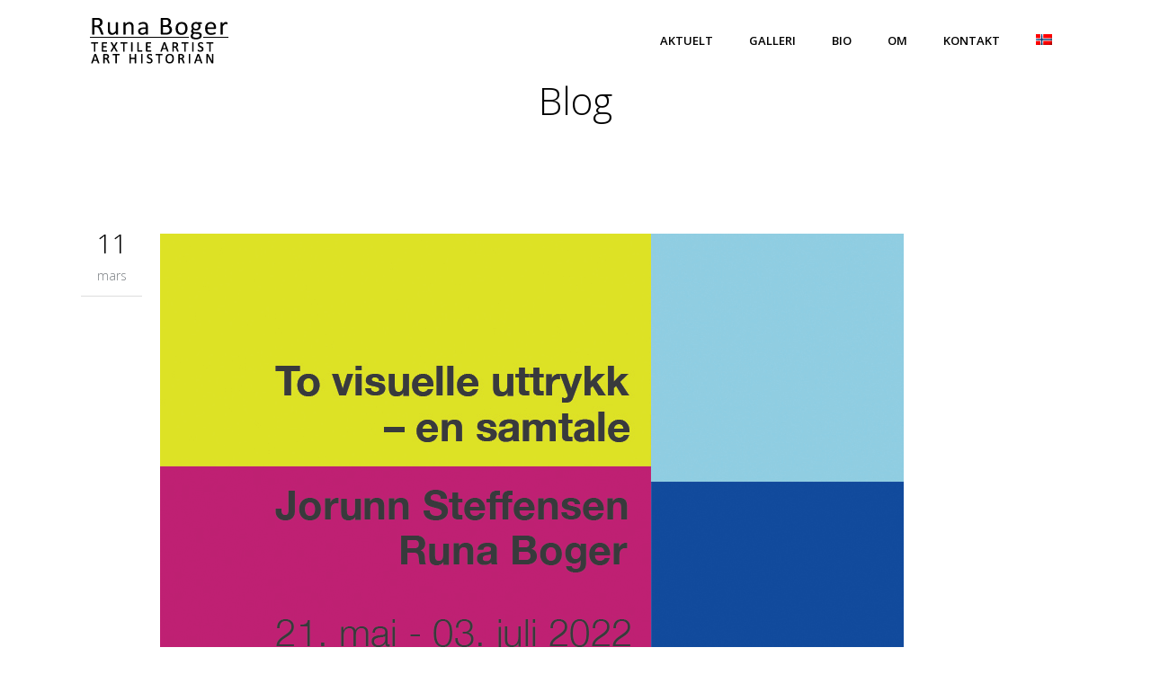

--- FILE ---
content_type: text/html; charset=UTF-8
request_url: https://runaboger.no/tovisuelleuttrykk-ensamtalesteffensenboger/
body_size: 12395
content:
<!DOCTYPE html>
<html lang="nb-NO">
<head>
	<meta charset="UTF-8"/>
	
				<meta name=viewport content="width=device-width,initial-scale=1,user-scalable=no">
					
						
						<link rel="shortcut icon" type="image/x-icon" href="https://runaboger.no/wp-content/uploads/2016/03/fav.gif">
			<link rel="apple-touch-icon" href="https://runaboger.no/wp-content/uploads/2016/03/fav.gif"/>
			
	<link rel="profile" href="http://gmpg.org/xfn/11"/>
		
	<title>To visuelle uttrykk &#8211; en samtale     Steffensen / Boger &#8211; Runa Boger</title>
<meta name='robots' content='max-image-preview:large' />
<link rel="alternate" hreflang="nb-no" href="https://runaboger.no/tovisuelleuttrykk-ensamtalesteffensenboger/" />
<link rel="alternate" hreflang="x-default" href="https://runaboger.no/tovisuelleuttrykk-ensamtalesteffensenboger/" />
<link rel='dns-prefetch' href='//maps.googleapis.com' />
<link rel='dns-prefetch' href='//fonts.googleapis.com' />
<link rel="alternate" type="application/rss+xml" title="Runa Boger &raquo; strøm" href="https://runaboger.no/feed/" />
<link rel="alternate" type="application/rss+xml" title="Runa Boger &raquo; kommentarstrøm" href="https://runaboger.no/comments/feed/" />
<link rel="alternate" title="oEmbed (JSON)" type="application/json+oembed" href="https://runaboger.no/wp-json/oembed/1.0/embed?url=https%3A%2F%2Frunaboger.no%2Ftovisuelleuttrykk-ensamtalesteffensenboger%2F" />
<link rel="alternate" title="oEmbed (XML)" type="text/xml+oembed" href="https://runaboger.no/wp-json/oembed/1.0/embed?url=https%3A%2F%2Frunaboger.no%2Ftovisuelleuttrykk-ensamtalesteffensenboger%2F&#038;format=xml" />
<style id='wp-img-auto-sizes-contain-inline-css' type='text/css'>
img:is([sizes=auto i],[sizes^="auto," i]){contain-intrinsic-size:3000px 1500px}
/*# sourceURL=wp-img-auto-sizes-contain-inline-css */
</style>
<link rel='stylesheet' id='layerslider-css' href='https://runaboger.no/wp-content/plugins/LayerSlider/assets/static/layerslider/css/layerslider.css?ver=7.7.7' type='text/css' media='all' />
<link rel='stylesheet' id='ls-google-fonts-css' href='https://fonts.googleapis.com/css?family=Lato:100,100i,200,200i,300,300i,400,400i,500,500i,600,600i,700,700i,800,800i,900,900i%7COpen+Sans:100,100i,200,200i,300,300i,400,400i,500,500i,600,600i,700,700i,800,800i,900,900i%7CIndie+Flower:100,100i,200,200i,300,300i,400,400i,500,500i,600,600i,700,700i,800,800i,900,900i%7COswald:100,100i,200,200i,300,300i,400,400i,500,500i,600,600i,700,700i,800,800i,900,900i' type='text/css' media='all' />
<style id='wp-emoji-styles-inline-css' type='text/css'>

	img.wp-smiley, img.emoji {
		display: inline !important;
		border: none !important;
		box-shadow: none !important;
		height: 1em !important;
		width: 1em !important;
		margin: 0 0.07em !important;
		vertical-align: -0.1em !important;
		background: none !important;
		padding: 0 !important;
	}
/*# sourceURL=wp-emoji-styles-inline-css */
</style>
<link rel='stylesheet' id='wp-block-library-css' href='https://runaboger.no/wp-includes/css/dist/block-library/style.min.css?ver=6.9' type='text/css' media='all' />
<style id='global-styles-inline-css' type='text/css'>
:root{--wp--preset--aspect-ratio--square: 1;--wp--preset--aspect-ratio--4-3: 4/3;--wp--preset--aspect-ratio--3-4: 3/4;--wp--preset--aspect-ratio--3-2: 3/2;--wp--preset--aspect-ratio--2-3: 2/3;--wp--preset--aspect-ratio--16-9: 16/9;--wp--preset--aspect-ratio--9-16: 9/16;--wp--preset--color--black: #000000;--wp--preset--color--cyan-bluish-gray: #abb8c3;--wp--preset--color--white: #ffffff;--wp--preset--color--pale-pink: #f78da7;--wp--preset--color--vivid-red: #cf2e2e;--wp--preset--color--luminous-vivid-orange: #ff6900;--wp--preset--color--luminous-vivid-amber: #fcb900;--wp--preset--color--light-green-cyan: #7bdcb5;--wp--preset--color--vivid-green-cyan: #00d084;--wp--preset--color--pale-cyan-blue: #8ed1fc;--wp--preset--color--vivid-cyan-blue: #0693e3;--wp--preset--color--vivid-purple: #9b51e0;--wp--preset--gradient--vivid-cyan-blue-to-vivid-purple: linear-gradient(135deg,rgb(6,147,227) 0%,rgb(155,81,224) 100%);--wp--preset--gradient--light-green-cyan-to-vivid-green-cyan: linear-gradient(135deg,rgb(122,220,180) 0%,rgb(0,208,130) 100%);--wp--preset--gradient--luminous-vivid-amber-to-luminous-vivid-orange: linear-gradient(135deg,rgb(252,185,0) 0%,rgb(255,105,0) 100%);--wp--preset--gradient--luminous-vivid-orange-to-vivid-red: linear-gradient(135deg,rgb(255,105,0) 0%,rgb(207,46,46) 100%);--wp--preset--gradient--very-light-gray-to-cyan-bluish-gray: linear-gradient(135deg,rgb(238,238,238) 0%,rgb(169,184,195) 100%);--wp--preset--gradient--cool-to-warm-spectrum: linear-gradient(135deg,rgb(74,234,220) 0%,rgb(151,120,209) 20%,rgb(207,42,186) 40%,rgb(238,44,130) 60%,rgb(251,105,98) 80%,rgb(254,248,76) 100%);--wp--preset--gradient--blush-light-purple: linear-gradient(135deg,rgb(255,206,236) 0%,rgb(152,150,240) 100%);--wp--preset--gradient--blush-bordeaux: linear-gradient(135deg,rgb(254,205,165) 0%,rgb(254,45,45) 50%,rgb(107,0,62) 100%);--wp--preset--gradient--luminous-dusk: linear-gradient(135deg,rgb(255,203,112) 0%,rgb(199,81,192) 50%,rgb(65,88,208) 100%);--wp--preset--gradient--pale-ocean: linear-gradient(135deg,rgb(255,245,203) 0%,rgb(182,227,212) 50%,rgb(51,167,181) 100%);--wp--preset--gradient--electric-grass: linear-gradient(135deg,rgb(202,248,128) 0%,rgb(113,206,126) 100%);--wp--preset--gradient--midnight: linear-gradient(135deg,rgb(2,3,129) 0%,rgb(40,116,252) 100%);--wp--preset--font-size--small: 13px;--wp--preset--font-size--medium: 20px;--wp--preset--font-size--large: 36px;--wp--preset--font-size--x-large: 42px;--wp--preset--spacing--20: 0.44rem;--wp--preset--spacing--30: 0.67rem;--wp--preset--spacing--40: 1rem;--wp--preset--spacing--50: 1.5rem;--wp--preset--spacing--60: 2.25rem;--wp--preset--spacing--70: 3.38rem;--wp--preset--spacing--80: 5.06rem;--wp--preset--shadow--natural: 6px 6px 9px rgba(0, 0, 0, 0.2);--wp--preset--shadow--deep: 12px 12px 50px rgba(0, 0, 0, 0.4);--wp--preset--shadow--sharp: 6px 6px 0px rgba(0, 0, 0, 0.2);--wp--preset--shadow--outlined: 6px 6px 0px -3px rgb(255, 255, 255), 6px 6px rgb(0, 0, 0);--wp--preset--shadow--crisp: 6px 6px 0px rgb(0, 0, 0);}:where(.is-layout-flex){gap: 0.5em;}:where(.is-layout-grid){gap: 0.5em;}body .is-layout-flex{display: flex;}.is-layout-flex{flex-wrap: wrap;align-items: center;}.is-layout-flex > :is(*, div){margin: 0;}body .is-layout-grid{display: grid;}.is-layout-grid > :is(*, div){margin: 0;}:where(.wp-block-columns.is-layout-flex){gap: 2em;}:where(.wp-block-columns.is-layout-grid){gap: 2em;}:where(.wp-block-post-template.is-layout-flex){gap: 1.25em;}:where(.wp-block-post-template.is-layout-grid){gap: 1.25em;}.has-black-color{color: var(--wp--preset--color--black) !important;}.has-cyan-bluish-gray-color{color: var(--wp--preset--color--cyan-bluish-gray) !important;}.has-white-color{color: var(--wp--preset--color--white) !important;}.has-pale-pink-color{color: var(--wp--preset--color--pale-pink) !important;}.has-vivid-red-color{color: var(--wp--preset--color--vivid-red) !important;}.has-luminous-vivid-orange-color{color: var(--wp--preset--color--luminous-vivid-orange) !important;}.has-luminous-vivid-amber-color{color: var(--wp--preset--color--luminous-vivid-amber) !important;}.has-light-green-cyan-color{color: var(--wp--preset--color--light-green-cyan) !important;}.has-vivid-green-cyan-color{color: var(--wp--preset--color--vivid-green-cyan) !important;}.has-pale-cyan-blue-color{color: var(--wp--preset--color--pale-cyan-blue) !important;}.has-vivid-cyan-blue-color{color: var(--wp--preset--color--vivid-cyan-blue) !important;}.has-vivid-purple-color{color: var(--wp--preset--color--vivid-purple) !important;}.has-black-background-color{background-color: var(--wp--preset--color--black) !important;}.has-cyan-bluish-gray-background-color{background-color: var(--wp--preset--color--cyan-bluish-gray) !important;}.has-white-background-color{background-color: var(--wp--preset--color--white) !important;}.has-pale-pink-background-color{background-color: var(--wp--preset--color--pale-pink) !important;}.has-vivid-red-background-color{background-color: var(--wp--preset--color--vivid-red) !important;}.has-luminous-vivid-orange-background-color{background-color: var(--wp--preset--color--luminous-vivid-orange) !important;}.has-luminous-vivid-amber-background-color{background-color: var(--wp--preset--color--luminous-vivid-amber) !important;}.has-light-green-cyan-background-color{background-color: var(--wp--preset--color--light-green-cyan) !important;}.has-vivid-green-cyan-background-color{background-color: var(--wp--preset--color--vivid-green-cyan) !important;}.has-pale-cyan-blue-background-color{background-color: var(--wp--preset--color--pale-cyan-blue) !important;}.has-vivid-cyan-blue-background-color{background-color: var(--wp--preset--color--vivid-cyan-blue) !important;}.has-vivid-purple-background-color{background-color: var(--wp--preset--color--vivid-purple) !important;}.has-black-border-color{border-color: var(--wp--preset--color--black) !important;}.has-cyan-bluish-gray-border-color{border-color: var(--wp--preset--color--cyan-bluish-gray) !important;}.has-white-border-color{border-color: var(--wp--preset--color--white) !important;}.has-pale-pink-border-color{border-color: var(--wp--preset--color--pale-pink) !important;}.has-vivid-red-border-color{border-color: var(--wp--preset--color--vivid-red) !important;}.has-luminous-vivid-orange-border-color{border-color: var(--wp--preset--color--luminous-vivid-orange) !important;}.has-luminous-vivid-amber-border-color{border-color: var(--wp--preset--color--luminous-vivid-amber) !important;}.has-light-green-cyan-border-color{border-color: var(--wp--preset--color--light-green-cyan) !important;}.has-vivid-green-cyan-border-color{border-color: var(--wp--preset--color--vivid-green-cyan) !important;}.has-pale-cyan-blue-border-color{border-color: var(--wp--preset--color--pale-cyan-blue) !important;}.has-vivid-cyan-blue-border-color{border-color: var(--wp--preset--color--vivid-cyan-blue) !important;}.has-vivid-purple-border-color{border-color: var(--wp--preset--color--vivid-purple) !important;}.has-vivid-cyan-blue-to-vivid-purple-gradient-background{background: var(--wp--preset--gradient--vivid-cyan-blue-to-vivid-purple) !important;}.has-light-green-cyan-to-vivid-green-cyan-gradient-background{background: var(--wp--preset--gradient--light-green-cyan-to-vivid-green-cyan) !important;}.has-luminous-vivid-amber-to-luminous-vivid-orange-gradient-background{background: var(--wp--preset--gradient--luminous-vivid-amber-to-luminous-vivid-orange) !important;}.has-luminous-vivid-orange-to-vivid-red-gradient-background{background: var(--wp--preset--gradient--luminous-vivid-orange-to-vivid-red) !important;}.has-very-light-gray-to-cyan-bluish-gray-gradient-background{background: var(--wp--preset--gradient--very-light-gray-to-cyan-bluish-gray) !important;}.has-cool-to-warm-spectrum-gradient-background{background: var(--wp--preset--gradient--cool-to-warm-spectrum) !important;}.has-blush-light-purple-gradient-background{background: var(--wp--preset--gradient--blush-light-purple) !important;}.has-blush-bordeaux-gradient-background{background: var(--wp--preset--gradient--blush-bordeaux) !important;}.has-luminous-dusk-gradient-background{background: var(--wp--preset--gradient--luminous-dusk) !important;}.has-pale-ocean-gradient-background{background: var(--wp--preset--gradient--pale-ocean) !important;}.has-electric-grass-gradient-background{background: var(--wp--preset--gradient--electric-grass) !important;}.has-midnight-gradient-background{background: var(--wp--preset--gradient--midnight) !important;}.has-small-font-size{font-size: var(--wp--preset--font-size--small) !important;}.has-medium-font-size{font-size: var(--wp--preset--font-size--medium) !important;}.has-large-font-size{font-size: var(--wp--preset--font-size--large) !important;}.has-x-large-font-size{font-size: var(--wp--preset--font-size--x-large) !important;}
/*# sourceURL=global-styles-inline-css */
</style>

<style id='classic-theme-styles-inline-css' type='text/css'>
/*! This file is auto-generated */
.wp-block-button__link{color:#fff;background-color:#32373c;border-radius:9999px;box-shadow:none;text-decoration:none;padding:calc(.667em + 2px) calc(1.333em + 2px);font-size:1.125em}.wp-block-file__button{background:#32373c;color:#fff;text-decoration:none}
/*# sourceURL=/wp-includes/css/classic-themes.min.css */
</style>
<link rel='stylesheet' id='contact-form-7-css' href='https://runaboger.no/wp-content/plugins/contact-form-7/includes/css/styles.css?ver=6.0.4' type='text/css' media='all' />
<link rel='stylesheet' id='wpml-legacy-horizontal-list-0-css' href='https://runaboger.no/wp-content/plugins/sitepress-multilingual-cms/templates/language-switchers/legacy-list-horizontal/style.min.css?ver=1' type='text/css' media='all' />
<style id='wpml-legacy-horizontal-list-0-inline-css' type='text/css'>
.wpml-ls-statics-shortcode_actions{background-color:#ffffff;}.wpml-ls-statics-shortcode_actions, .wpml-ls-statics-shortcode_actions .wpml-ls-sub-menu, .wpml-ls-statics-shortcode_actions a {border-color:#cdcdcd;}.wpml-ls-statics-shortcode_actions a, .wpml-ls-statics-shortcode_actions .wpml-ls-sub-menu a, .wpml-ls-statics-shortcode_actions .wpml-ls-sub-menu a:link, .wpml-ls-statics-shortcode_actions li:not(.wpml-ls-current-language) .wpml-ls-link, .wpml-ls-statics-shortcode_actions li:not(.wpml-ls-current-language) .wpml-ls-link:link {color:#444444;background-color:#ffffff;}.wpml-ls-statics-shortcode_actions .wpml-ls-sub-menu a:hover,.wpml-ls-statics-shortcode_actions .wpml-ls-sub-menu a:focus, .wpml-ls-statics-shortcode_actions .wpml-ls-sub-menu a:link:hover, .wpml-ls-statics-shortcode_actions .wpml-ls-sub-menu a:link:focus {color:#000000;background-color:#eeeeee;}.wpml-ls-statics-shortcode_actions .wpml-ls-current-language > a {color:#444444;background-color:#ffffff;}.wpml-ls-statics-shortcode_actions .wpml-ls-current-language:hover>a, .wpml-ls-statics-shortcode_actions .wpml-ls-current-language>a:focus {color:#000000;background-color:#eeeeee;}
/*# sourceURL=wpml-legacy-horizontal-list-0-inline-css */
</style>
<link rel='stylesheet' id='wpml-menu-item-0-css' href='https://runaboger.no/wp-content/plugins/sitepress-multilingual-cms/templates/language-switchers/menu-item/style.min.css?ver=1' type='text/css' media='all' />
<link rel='stylesheet' id='mediaelement-css' href='https://runaboger.no/wp-includes/js/mediaelement/mediaelementplayer-legacy.min.css?ver=4.2.17' type='text/css' media='all' />
<link rel='stylesheet' id='wp-mediaelement-css' href='https://runaboger.no/wp-includes/js/mediaelement/wp-mediaelement.min.css?ver=6.9' type='text/css' media='all' />
<link rel='stylesheet' id='elision-default-style-css' href='https://runaboger.no/wp-content/themes/elision/style.css?ver=6.9' type='text/css' media='all' />
<link rel='stylesheet' id='elision-font-awesome-css' href='https://runaboger.no/wp-content/themes/elision/css/font-awesome/css/font-awesome.min.css?ver=6.9' type='text/css' media='all' />
<link rel='stylesheet' id='elision-stylesheet-css' href='https://runaboger.no/wp-content/themes/elision/css/stylesheet.min.css?ver=6.9' type='text/css' media='all' />
<link rel='stylesheet' id='elision-style-dynamic-css' href='https://runaboger.no/wp-content/themes/elision/css/style_dynamic.css?ver=1707754768' type='text/css' media='all' />
<link rel='stylesheet' id='elision-responsive-css' href='https://runaboger.no/wp-content/themes/elision/css/responsive.min.css?ver=6.9' type='text/css' media='all' />
<link rel='stylesheet' id='elision-style-dynamic-responsive-css' href='https://runaboger.no/wp-content/themes/elision/css/style_dynamic_responsive.css?ver=1707754768' type='text/css' media='all' />
<style id='elision-style-dynamic-responsive-inline-css' type='text/css'>
nav.main_menu>ul>li.active>a span{
  background-color: rgba(0,0,0,0.5);
  color:#fff;
}

.projects_holder article .portfolio_description .project_category, .projects_holder.hover_text article .project_category, .projects_holder.circle article .project_category{display: none;}

.post_description { display:none !important;}

.portfolio_gallery a .gallery_text_holder, .gallery_holder ul li .gallery_hover {
 background-color: rgba(0, 0, 0, 0.5);
}

.projects_holder article a.lightbox {
    display: none;
}

.contact_form input[type='text'], .contact_form textarea {
    background-color: #e5e3df;
}
/*# sourceURL=elision-style-dynamic-responsive-inline-css */
</style>
<link rel='stylesheet' id='js_composer_front-css' href='https://runaboger.no/wp-content/plugins/js_composer/assets/css/js_composer.min.css?ver=6.13.0' type='text/css' media='all' />
<link rel='stylesheet' id='elision-google-fonts-css' href='https://fonts.googleapis.com/css?family=Open+Sans%3A200%2C300%2C300i%2C400%2C400i%2C600%2C600i%2C700%2C700i%2C800&#038;subset=latin%2Clatin-ext&#038;ver=1.0.0' type='text/css' media='all' />
<style id='akismet-widget-style-inline-css' type='text/css'>

			.a-stats {
				--akismet-color-mid-green: #357b49;
				--akismet-color-white: #fff;
				--akismet-color-light-grey: #f6f7f7;

				max-width: 350px;
				width: auto;
			}

			.a-stats * {
				all: unset;
				box-sizing: border-box;
			}

			.a-stats strong {
				font-weight: 600;
			}

			.a-stats a.a-stats__link,
			.a-stats a.a-stats__link:visited,
			.a-stats a.a-stats__link:active {
				background: var(--akismet-color-mid-green);
				border: none;
				box-shadow: none;
				border-radius: 8px;
				color: var(--akismet-color-white);
				cursor: pointer;
				display: block;
				font-family: -apple-system, BlinkMacSystemFont, 'Segoe UI', 'Roboto', 'Oxygen-Sans', 'Ubuntu', 'Cantarell', 'Helvetica Neue', sans-serif;
				font-weight: 500;
				padding: 12px;
				text-align: center;
				text-decoration: none;
				transition: all 0.2s ease;
			}

			/* Extra specificity to deal with TwentyTwentyOne focus style */
			.widget .a-stats a.a-stats__link:focus {
				background: var(--akismet-color-mid-green);
				color: var(--akismet-color-white);
				text-decoration: none;
			}

			.a-stats a.a-stats__link:hover {
				filter: brightness(110%);
				box-shadow: 0 4px 12px rgba(0, 0, 0, 0.06), 0 0 2px rgba(0, 0, 0, 0.16);
			}

			.a-stats .count {
				color: var(--akismet-color-white);
				display: block;
				font-size: 1.5em;
				line-height: 1.4;
				padding: 0 13px;
				white-space: nowrap;
			}
		
/*# sourceURL=akismet-widget-style-inline-css */
</style>
<script type="text/javascript" src="https://runaboger.no/wp-includes/js/jquery/jquery.min.js?ver=3.7.1" id="jquery-core-js"></script>
<script type="text/javascript" src="https://runaboger.no/wp-includes/js/jquery/jquery-migrate.min.js?ver=3.4.1" id="jquery-migrate-js"></script>
<script type="text/javascript" id="layerslider-utils-js-extra">
/* <![CDATA[ */
var LS_Meta = {"v":"7.7.7","fixGSAP":"1"};
//# sourceURL=layerslider-utils-js-extra
/* ]]> */
</script>
<script type="text/javascript" src="https://runaboger.no/wp-content/plugins/LayerSlider/assets/static/layerslider/js/layerslider.utils.js?ver=7.7.7" id="layerslider-utils-js"></script>
<script type="text/javascript" src="https://runaboger.no/wp-content/plugins/LayerSlider/assets/static/layerslider/js/layerslider.kreaturamedia.jquery.js?ver=7.7.7" id="layerslider-js"></script>
<script type="text/javascript" src="https://runaboger.no/wp-content/plugins/LayerSlider/assets/static/layerslider/js/layerslider.transitions.js?ver=7.7.7" id="layerslider-transitions-js"></script>
<meta name="generator" content="Powered by LayerSlider 7.7.7 - Build Heros, Sliders, and Popups. Create Animations and Beautiful, Rich Web Content as Easy as Never Before on WordPress." />
<!-- LayerSlider updates and docs at: https://layerslider.com -->
<link rel="https://api.w.org/" href="https://runaboger.no/wp-json/" /><link rel="alternate" title="JSON" type="application/json" href="https://runaboger.no/wp-json/wp/v2/posts/2065" /><link rel="EditURI" type="application/rsd+xml" title="RSD" href="https://runaboger.no/xmlrpc.php?rsd" />
<meta name="generator" content="WordPress 6.9" />
<link rel="canonical" href="https://runaboger.no/tovisuelleuttrykk-ensamtalesteffensenboger/" />
<link rel='shortlink' href='https://runaboger.no/?p=2065' />
<meta name="generator" content="WPML ver:4.7.1 stt:1,40;" />
<style type="text/css">.recentcomments a{display:inline !important;padding:0 !important;margin:0 !important;}</style><meta name="generator" content="Powered by WPBakery Page Builder - drag and drop page builder for WordPress."/>
		<style type="text/css" id="wp-custom-css">
			.mobile-menu-class ul li {
 -webkit-transform: translateZ(0);
}		</style>
		<noscript><style> .wpb_animate_when_almost_visible { opacity: 1; }</style></noscript><link rel='stylesheet' id='prettyphoto-css' href='https://runaboger.no/wp-content/plugins/js_composer/assets/lib/prettyphoto/css/prettyPhoto.min.css?ver=6.13.0' type='text/css' media='all' />
</head>
<body class="wp-singular post-template-default single single-post postid-2065 single-format-standard wp-theme-elision elision-core-1.1  qode-theme-ver-4.6 wpb-js-composer js-comp-ver-6.13.0 vc_responsive">
		<div class="ajax_loader">
		<div class="ajax_loader_1">
							<div class="ajax_loader_html"></div>
					</div>
	</div>
		<div class="wrapper">
		<div class="wrapper_inner">
						
			<header class="dark">
	<div class="header_inner clearfix">
		
				<div class="header_bottom clearfix">
						<div class="container">
				<div class="container_inner clearfix">
										<div class="header_inner_left">
													<div class="mobile_menu_button"><span><i class="fa fa-bars"></i></span></div>
												<div class="logo_wrapper">
														
															<div class="q_logo animate_logo"><a href="https://runaboger.no/">
									<div class="normal flip_holder">
										<img class="normal front" src="https://runaboger.no/wp-content/uploads/2020/03/logo_engelsk_hvit2020_02.png" alt="Logo"/>
										<img class="normal back" src="https://runaboger.no/wp-content/uploads/2020/03/logo_engelsk_hvit2020_02.png" alt="Logo"/>
									</div>
									<div class="dark flip_holder">
										<img class="dark front" src="https://runaboger.no/wp-content/uploads/2020/03/logo_engelsk_svart2020_02.png" alt="Logo"/>
										<img class="dark back" src="https://runaboger.no/wp-content/uploads/2020/03/logo_engelsk_svart2020_02.png" alt="Logo"/>
									</div>
									<div class="sticky flip_holder">
										<img class="sticky front" src="https://runaboger.no/wp-content/uploads/2020/03/logo_engelsk_svart2020_02.png" alt="Logo"/>
										<img class="sticky back" src="https://runaboger.no/wp-content/uploads/2020/03/logo_engelsk_svart2020_02.png" alt="Logo"/>
									</div>
								</a></div>
													
						</div>
					</div>
											<div class="header_inner_right">
													</div>
										<nav class="main_menu drop_down right">
						<ul id="menu-meny" class=""><li id="nav-menu-item-1215" class="menu-item menu-item-type-post_type menu-item-object-page  narrow"><a href="https://runaboger.no/aktuelt/" class=""><i class="menu_icon fa blank"></i><span>Aktuelt</span><i class="q_menu_arrow fa fa-angle-right"></i></a></li>
<li id="nav-menu-item-906" class="menu-item menu-item-type-post_type menu-item-object-page  narrow"><a href="https://runaboger.no/arbeider/" class=""><i class="menu_icon fa blank"></i><span>Galleri</span><i class="q_menu_arrow fa fa-angle-right"></i></a></li>
<li id="nav-menu-item-521" class="menu-item menu-item-type-post_type menu-item-object-page  narrow"><a href="https://runaboger.no/tekster/" class=""><i class="menu_icon fa blank"></i><span>Bio</span><i class="q_menu_arrow fa fa-angle-right"></i></a></li>
<li id="nav-menu-item-31" class="menu-item menu-item-type-post_type menu-item-object-page menu-item-has-children  has_sub narrow"><a href="https://runaboger.no/om/" class=""><i class="menu_icon fa blank"></i><span>Om</span><i class="q_menu_arrow fa fa-angle-right"></i></a>
<div class="second"><div class="inner"><ul>
	<li id="nav-menu-item-1176" class="menu-item menu-item-type-post_type menu-item-object-page "><a href="https://runaboger.no/studio/" class=""><i class="menu_icon fa blank"></i><span>Studio</span><i class="q_menu_arrow fa fa-angle-right"></i></a></li>
	<li id="nav-menu-item-1071" class="menu-item menu-item-type-post_type menu-item-object-page "><a href="https://runaboger.no/soft/" class=""><i class="menu_icon fa blank"></i><span>Soft</span><i class="q_menu_arrow fa fa-angle-right"></i></a></li>
	<li id="nav-menu-item-1069" class="menu-item menu-item-type-post_type menu-item-object-page "><a href="https://runaboger.no/curriculum-vitae/" class=""><i class="menu_icon fa blank"></i><span>Curriculum Vitae</span><i class="q_menu_arrow fa fa-angle-right"></i></a></li>
</ul></div></div>
</li>
<li id="nav-menu-item-43" class="menu-item menu-item-type-post_type menu-item-object-page  narrow"><a href="https://runaboger.no/kontakt/" class=""><i class="menu_icon fa blank"></i><span>Kontakt</span><i class="q_menu_arrow fa fa-angle-right"></i></a></li>
<li id="nav-menu-item-wpml-ls-2-nb" class="menu-item-language menu-item-language-current menu-item wpml-ls-slot-2 wpml-ls-item wpml-ls-item-nb wpml-ls-current-language wpml-ls-menu-item wpml-ls-first-item wpml-ls-last-item menu-item-type-wpml_ls_menu_item menu-item-object-wpml_ls_menu_item  narrow"><a title="Switch to " href="https://runaboger.no/tovisuelleuttrykk-ensamtalesteffensenboger/" class=""><i class="menu_icon fa blank"></i><span><img
            class="wpml-ls-flag"
            src="https://runaboger.no/wp-content/plugins/sitepress-multilingual-cms/res/flags/nb.png"
            alt="Norsk bokmål"
            
            
    /></span><i class="q_menu_arrow fa fa-angle-right"></i></a></li>
</ul>					</nav>
																<nav class="mobile_menu">
							<ul id="menu-meny-1" class=""><li id="mobile-menu-item-1215" class="menu-item menu-item-type-post_type menu-item-object-page "><a href="https://runaboger.no/aktuelt/" class=""><span>Aktuelt</span><span class="mobile_arrow"><i class="fa fa-angle-right"></i><i class="fa fa-angle-down"></i></span></a></li>
<li id="mobile-menu-item-906" class="menu-item menu-item-type-post_type menu-item-object-page "><a href="https://runaboger.no/arbeider/" class=""><span>Galleri</span><span class="mobile_arrow"><i class="fa fa-angle-right"></i><i class="fa fa-angle-down"></i></span></a></li>
<li id="mobile-menu-item-521" class="menu-item menu-item-type-post_type menu-item-object-page "><a href="https://runaboger.no/tekster/" class=""><span>Bio</span><span class="mobile_arrow"><i class="fa fa-angle-right"></i><i class="fa fa-angle-down"></i></span></a></li>
<li id="mobile-menu-item-31" class="menu-item menu-item-type-post_type menu-item-object-page menu-item-has-children  has_sub"><a href="https://runaboger.no/om/" class=""><span>Om</span><span class="mobile_arrow"><i class="fa fa-angle-right"></i><i class="fa fa-angle-down"></i></span></a>
<ul class="sub_menu">
	<li id="mobile-menu-item-1176" class="menu-item menu-item-type-post_type menu-item-object-page "><a href="https://runaboger.no/studio/" class=""><span>Studio</span><span class="mobile_arrow"><i class="fa fa-angle-right"></i><i class="fa fa-angle-down"></i></span></a></li>
	<li id="mobile-menu-item-1071" class="menu-item menu-item-type-post_type menu-item-object-page "><a href="https://runaboger.no/soft/" class=""><span>Soft</span><span class="mobile_arrow"><i class="fa fa-angle-right"></i><i class="fa fa-angle-down"></i></span></a></li>
	<li id="mobile-menu-item-1069" class="menu-item menu-item-type-post_type menu-item-object-page "><a href="https://runaboger.no/curriculum-vitae/" class=""><span>Curriculum Vitae</span><span class="mobile_arrow"><i class="fa fa-angle-right"></i><i class="fa fa-angle-down"></i></span></a></li>
</ul>
</li>
<li id="mobile-menu-item-43" class="menu-item menu-item-type-post_type menu-item-object-page "><a href="https://runaboger.no/kontakt/" class=""><span>Kontakt</span><span class="mobile_arrow"><i class="fa fa-angle-right"></i><i class="fa fa-angle-down"></i></span></a></li>
<li id="mobile-menu-item-wpml-ls-2-nb" class="menu-item-language menu-item-language-current menu-item wpml-ls-slot-2 wpml-ls-item wpml-ls-item-nb wpml-ls-current-language wpml-ls-menu-item wpml-ls-first-item wpml-ls-last-item menu-item-type-wpml_ls_menu_item menu-item-object-wpml_ls_menu_item "><a title="Switch to " href="https://runaboger.no/tovisuelleuttrykk-ensamtalesteffensenboger/" class=""><span><img
            class="wpml-ls-flag"
            src="https://runaboger.no/wp-content/plugins/sitepress-multilingual-cms/res/flags/nb.png"
            alt="Norsk bokmål"
            
            
    /></span><span class="mobile_arrow"><i class="fa fa-angle-right"></i><i class="fa fa-angle-down"></i></span></a></li>
</ul>						</nav>
														</div>
			</div>
				</div>
	</div>
</header>				<a id='back_to_top' href='#'>
		<span class="fa-stack">
			<i class="fa fa-angle-up"></i>
		</span>
	</a>
			
			<div class="content">
								
				<div class="content_inner">
										
					
			<div class="title " >
		<div class="image  not_responsive">
					</div>
					<div class="title_holder">
				<div class="container">
					<div class="container_inner clearfix">
													<h1 ><span>Blog</span></h1>
											</div>
				</div>
			</div>
			</div>
						<div class="container">
					<div class="container_inner">
				
											<div class="blog_holder blog_single">
								<article id="post-2065" class="post-2065 post type-post status-publish format-standard has-post-thumbnail hentry category-aktuelt">
			<div class="post_info">
				<div class="inner">
					<div class="post_date">
						<span class="date">11</span>
						<span class="month">mars</span>
					</div>
														</div>
			</div>
			<div class="post_content_holder">
										<div class="post_image">
							<a href="https://runaboger.no/tovisuelleuttrykk-ensamtalesteffensenboger/" title="To visuelle uttrykk &#8211; en samtale     Steffensen / Boger">
								<img width="827" height="626" src="https://runaboger.no/wp-content/uploads/2022/03/jorunn-annonse.jpg" class="attachment-full size-full wp-post-image" alt="" decoding="async" fetchpriority="high" srcset="https://runaboger.no/wp-content/uploads/2022/03/jorunn-annonse.jpg 827w, https://runaboger.no/wp-content/uploads/2022/03/jorunn-annonse-300x227.jpg 300w, https://runaboger.no/wp-content/uploads/2022/03/jorunn-annonse-768x581.jpg 768w" sizes="(max-width: 827px) 100vw, 827px" />							</a>
						</div>
								<div class="post_text">
					<h2 class="post_title_label">To visuelle uttrykk &#8211; en samtale     Steffensen / Boger</h2>
					<div class="post_description">
						<a class="post_author" href="https://runaboger.no/author/runa/" target="_self">Runa Boger</a>
						&nbsp;&nbsp;|&nbsp;&nbsp;  <a href="https://runaboger.no/category/aktuelt/" rel="category tag">aktuelt</a>											</div>	
					<section class="wpb-content-wrapper"><div    class="vc_row wpb_row " style="text-align:left;"><div class="wpb_column vc_column_container vc_col-sm-12"><div class="vc_column-inner"><div class="wpb_wrapper">
	<div class="wpb_text_column wpb_content_element ">
		<div class="wpb_wrapper">
			<p>Bodø kunstforeninmg 21. mai &#8211; 4. juli 2022</p>
<p>&nbsp;</p>
<p>Utstillingen vil sette fokus på møtet mellom to forskjellige visuelle uttrykk og en dialog mellom to ulike kunstnerskap. Jorunn Steffensen og Runa Boger arbeider individuelt innenfor et felles fordypningsprosjekt der abstraksjon og farger står sentralt. Steffensen  arbeider med maleri og tegning. Boger arbeider med tekstilcollage og stofftrykk. Deres billedspråk er høyst ulike og de arbeider innen forskjellige materialer og metoder.</p>
<p>&nbsp;</p>
<p>Utgangspunktet for vår samarbeid er felles utdannelse fra SHKS på 1970-tallet, der vi begge studerte stofftrykk. Kunstnerskapene har etterhvert utviklet seg til fordypning og eksperimenterin i materiale og metoder med vekt på billedspråkets formale utfordringer. Utstillingen vil bli montert som en stedsspesifikk installasjon hvor farge og flate er bærende elementer.</p>

		</div> 
	</div> <div class="separator  transparent   " style="margin-top:30px;"></div>
</div></div></div></div><div    class="vc_row wpb_row " style="text-align:left;"><div class="wpb_column vc_column_container vc_col-sm-12"><div class="vc_column-inner"><div class="wpb_wrapper">
	<div class="wpb_gallery wpb_content_element clearfix">
		<div class="wpb_wrapper"><div class="wpb_gallery_slides wpb_image_grid" data-interval="5"><div class="gallery_holder"><ul class="gallery_inner v4"><li><a class="prettyphoto" href="https://runaboger.no/wp-content/uploads/2022/03/Jorunn-og-Runa-Venezia.jpg" data-rel="prettyPhoto[rel-59392479]"><span class="gallery_hover"><i class="fa fa-search"></i></span><img decoding="async" width="640" height="480" src="https://runaboger.no/wp-content/uploads/2022/03/Jorunn-og-Runa-Venezia.jpg" class="attachment-full" alt="" title="Jorunn og Runa Venezia" srcset="https://runaboger.no/wp-content/uploads/2022/03/Jorunn-og-Runa-Venezia.jpg 640w, https://runaboger.no/wp-content/uploads/2022/03/Jorunn-og-Runa-Venezia-300x225.jpg 300w" sizes="(max-width: 640px) 100vw, 640px" /></a></li><li><a class="prettyphoto" href="https://runaboger.no/wp-content/uploads/2022/03/JS-Kulturnatt-2021-akryl-og-olje-pa-lerret-100x100cm-1013x1024.jpg" data-rel="prettyPhoto[rel-59392479]"><span class="gallery_hover"><i class="fa fa-search"></i></span><img decoding="async" width="1132" height="1144" src="https://runaboger.no/wp-content/uploads/2022/03/JS-Kulturnatt-2021-akryl-og-olje-pa-lerret-100x100cm.jpg" class="attachment-full" alt="" title="JS Kulturnatt (2021) akryl og olje på lerret 100x100cm" srcset="https://runaboger.no/wp-content/uploads/2022/03/JS-Kulturnatt-2021-akryl-og-olje-pa-lerret-100x100cm.jpg 1132w, https://runaboger.no/wp-content/uploads/2022/03/JS-Kulturnatt-2021-akryl-og-olje-pa-lerret-100x100cm-297x300.jpg 297w, https://runaboger.no/wp-content/uploads/2022/03/JS-Kulturnatt-2021-akryl-og-olje-pa-lerret-100x100cm-1013x1024.jpg 1013w, https://runaboger.no/wp-content/uploads/2022/03/JS-Kulturnatt-2021-akryl-og-olje-pa-lerret-100x100cm-768x776.jpg 768w" sizes="(max-width: 1132px) 100vw, 1132px" /></a></li><li><a class="prettyphoto" href="https://runaboger.no/wp-content/uploads/2022/03/JS-Tusen-biter-2015-installasjon-skryl-pa-vegg-speil-og-finer-pa-gulv-d.204cm-Tekemark-kunstsenter-992x1024.jpg" data-rel="prettyPhoto[rel-59392479]"><span class="gallery_hover"><i class="fa fa-search"></i></span><img loading="lazy" decoding="async" width="1080" height="1115" src="https://runaboger.no/wp-content/uploads/2022/03/JS-Tusen-biter-2015-installasjon-skryl-pa-vegg-speil-og-finer-pa-gulv-d.204cm-Tekemark-kunstsenter.jpg" class="attachment-full" alt="" title="JS Tusen biter (2015) installasjon, skryl på vegg, speil og finer på gulv d.204cm Tekemark kunstsenter" srcset="https://runaboger.no/wp-content/uploads/2022/03/JS-Tusen-biter-2015-installasjon-skryl-pa-vegg-speil-og-finer-pa-gulv-d.204cm-Tekemark-kunstsenter.jpg 1080w, https://runaboger.no/wp-content/uploads/2022/03/JS-Tusen-biter-2015-installasjon-skryl-pa-vegg-speil-og-finer-pa-gulv-d.204cm-Tekemark-kunstsenter-291x300.jpg 291w, https://runaboger.no/wp-content/uploads/2022/03/JS-Tusen-biter-2015-installasjon-skryl-pa-vegg-speil-og-finer-pa-gulv-d.204cm-Tekemark-kunstsenter-992x1024.jpg 992w, https://runaboger.no/wp-content/uploads/2022/03/JS-Tusen-biter-2015-installasjon-skryl-pa-vegg-speil-og-finer-pa-gulv-d.204cm-Tekemark-kunstsenter-768x793.jpg 768w" sizes="auto, (max-width: 1080px) 100vw, 1080px" /></a></li><li><a class="prettyphoto" href="https://runaboger.no/wp-content/uploads/2022/03/Kan-det-vaere-noe-bakenfor_edited-x-971x1024.jpg" data-rel="prettyPhoto[rel-59392479]"><span class="gallery_hover"><i class="fa fa-search"></i></span><img loading="lazy" decoding="async" width="1291" height="1361" src="https://runaboger.no/wp-content/uploads/2022/03/Kan-det-vaere-noe-bakenfor_edited-x.jpg" class="attachment-full" alt="" title="Kan det være noe bakenfor_edited x" srcset="https://runaboger.no/wp-content/uploads/2022/03/Kan-det-vaere-noe-bakenfor_edited-x.jpg 1291w, https://runaboger.no/wp-content/uploads/2022/03/Kan-det-vaere-noe-bakenfor_edited-x-285x300.jpg 285w, https://runaboger.no/wp-content/uploads/2022/03/Kan-det-vaere-noe-bakenfor_edited-x-971x1024.jpg 971w, https://runaboger.no/wp-content/uploads/2022/03/Kan-det-vaere-noe-bakenfor_edited-x-768x810.jpg 768w" sizes="auto, (max-width: 1291px) 100vw, 1291px" /></a></li><li><a class="prettyphoto" href="https://runaboger.no/wp-content/uploads/2022/03/Runa-Boger-014_edited-x-819x1024.jpg" data-rel="prettyPhoto[rel-59392479]"><span class="gallery_hover"><i class="fa fa-search"></i></span><img loading="lazy" decoding="async" width="1536" height="1920" src="https://runaboger.no/wp-content/uploads/2022/03/Runa-Boger-014_edited-x.jpg" class="attachment-full" alt="" title="Runa Boger 014_edited x" srcset="https://runaboger.no/wp-content/uploads/2022/03/Runa-Boger-014_edited-x.jpg 1536w, https://runaboger.no/wp-content/uploads/2022/03/Runa-Boger-014_edited-x-240x300.jpg 240w, https://runaboger.no/wp-content/uploads/2022/03/Runa-Boger-014_edited-x-819x1024.jpg 819w, https://runaboger.no/wp-content/uploads/2022/03/Runa-Boger-014_edited-x-768x960.jpg 768w, https://runaboger.no/wp-content/uploads/2022/03/Runa-Boger-014_edited-x-1229x1536.jpg 1229w" sizes="auto, (max-width: 1536px) 100vw, 1536px" /></a></li><li><a class="prettyphoto" href="https://runaboger.no/wp-content/uploads/2022/03/Runa-Boger-013_edited-819x1024.jpg" data-rel="prettyPhoto[rel-59392479]"><span class="gallery_hover"><i class="fa fa-search"></i></span><img loading="lazy" decoding="async" width="1536" height="1920" src="https://runaboger.no/wp-content/uploads/2022/03/Runa-Boger-013_edited.jpg" class="attachment-full" alt="" title="Runa Boger 013_edited" srcset="https://runaboger.no/wp-content/uploads/2022/03/Runa-Boger-013_edited.jpg 1536w, https://runaboger.no/wp-content/uploads/2022/03/Runa-Boger-013_edited-240x300.jpg 240w, https://runaboger.no/wp-content/uploads/2022/03/Runa-Boger-013_edited-819x1024.jpg 819w, https://runaboger.no/wp-content/uploads/2022/03/Runa-Boger-013_edited-768x960.jpg 768w, https://runaboger.no/wp-content/uploads/2022/03/Runa-Boger-013_edited-1229x1536.jpg 1229w" sizes="auto, (max-width: 1536px) 100vw, 1536px" /></a></li><li><a class="prettyphoto" href="https://runaboger.no/wp-content/uploads/2022/03/Runa-Boger-022_edited-819x1024.jpg" data-rel="prettyPhoto[rel-59392479]"><span class="gallery_hover"><i class="fa fa-search"></i></span><img loading="lazy" decoding="async" width="1536" height="1920" src="https://runaboger.no/wp-content/uploads/2022/03/Runa-Boger-022_edited.jpg" class="attachment-full" alt="" title="Runa Boger 022_edited" srcset="https://runaboger.no/wp-content/uploads/2022/03/Runa-Boger-022_edited.jpg 1536w, https://runaboger.no/wp-content/uploads/2022/03/Runa-Boger-022_edited-240x300.jpg 240w, https://runaboger.no/wp-content/uploads/2022/03/Runa-Boger-022_edited-819x1024.jpg 819w, https://runaboger.no/wp-content/uploads/2022/03/Runa-Boger-022_edited-768x960.jpg 768w, https://runaboger.no/wp-content/uploads/2022/03/Runa-Boger-022_edited-1229x1536.jpg 1229w" sizes="auto, (max-width: 1536px) 100vw, 1536px" /></a></li></ul></div></div>
		</div> 
	</div> </div></div></div></div>
</section>				</div>
			</div>
		
				
</article>						<br/><br/> 
						
										</div>
				</div>
			</div>						
	


		
	</div>
</div>
	<footer>
					</footer>
</div>
</div>
<script type="speculationrules">
{"prefetch":[{"source":"document","where":{"and":[{"href_matches":"/*"},{"not":{"href_matches":["/wp-*.php","/wp-admin/*","/wp-content/uploads/*","/wp-content/*","/wp-content/plugins/*","/wp-content/themes/elision/*","/*\\?(.+)"]}},{"not":{"selector_matches":"a[rel~=\"nofollow\"]"}},{"not":{"selector_matches":".no-prefetch, .no-prefetch a"}}]},"eagerness":"conservative"}]}
</script>
<script type="text/html" id="wpb-modifications"> window.wpbCustomElement = 1; </script><script type="text/javascript" src="https://runaboger.no/wp-includes/js/dist/hooks.min.js?ver=dd5603f07f9220ed27f1" id="wp-hooks-js"></script>
<script type="text/javascript" src="https://runaboger.no/wp-includes/js/dist/i18n.min.js?ver=c26c3dc7bed366793375" id="wp-i18n-js"></script>
<script type="text/javascript" id="wp-i18n-js-after">
/* <![CDATA[ */
wp.i18n.setLocaleData( { 'text direction\u0004ltr': [ 'ltr' ] } );
//# sourceURL=wp-i18n-js-after
/* ]]> */
</script>
<script type="text/javascript" src="https://runaboger.no/wp-content/plugins/contact-form-7/includes/swv/js/index.js?ver=6.0.4" id="swv-js"></script>
<script type="text/javascript" id="contact-form-7-js-translations">
/* <![CDATA[ */
( function( domain, translations ) {
	var localeData = translations.locale_data[ domain ] || translations.locale_data.messages;
	localeData[""].domain = domain;
	wp.i18n.setLocaleData( localeData, domain );
} )( "contact-form-7", {"translation-revision-date":"2025-02-18 18:56:59+0000","generator":"GlotPress\/4.0.1","domain":"messages","locale_data":{"messages":{"":{"domain":"messages","plural-forms":"nplurals=2; plural=n != 1;","lang":"nb_NO"},"Error:":["Feil:"]}},"comment":{"reference":"includes\/js\/index.js"}} );
//# sourceURL=contact-form-7-js-translations
/* ]]> */
</script>
<script type="text/javascript" id="contact-form-7-js-before">
/* <![CDATA[ */
var wpcf7 = {
    "api": {
        "root": "https:\/\/runaboger.no\/wp-json\/",
        "namespace": "contact-form-7\/v1"
    }
};
//# sourceURL=contact-form-7-js-before
/* ]]> */
</script>
<script type="text/javascript" src="https://runaboger.no/wp-content/plugins/contact-form-7/includes/js/index.js?ver=6.0.4" id="contact-form-7-js"></script>
<script type="text/javascript" src="https://runaboger.no/wp-includes/js/jquery/ui/core.min.js?ver=1.13.3" id="jquery-ui-core-js"></script>
<script type="text/javascript" src="https://runaboger.no/wp-includes/js/jquery/ui/mouse.min.js?ver=1.13.3" id="jquery-ui-mouse-js"></script>
<script type="text/javascript" src="https://runaboger.no/wp-includes/js/jquery/ui/draggable.min.js?ver=1.13.3" id="jquery-ui-draggable-js"></script>
<script type="text/javascript" src="https://runaboger.no/wp-includes/js/jquery/ui/droppable.min.js?ver=1.13.3" id="jquery-ui-droppable-js"></script>
<script type="text/javascript" src="https://runaboger.no/wp-includes/js/jquery/ui/resizable.min.js?ver=1.13.3" id="jquery-ui-resizable-js"></script>
<script type="text/javascript" src="https://runaboger.no/wp-includes/js/jquery/ui/selectable.min.js?ver=1.13.3" id="jquery-ui-selectable-js"></script>
<script type="text/javascript" src="https://runaboger.no/wp-includes/js/jquery/ui/sortable.min.js?ver=1.13.3" id="jquery-ui-sortable-js"></script>
<script type="text/javascript" src="https://runaboger.no/wp-includes/js/jquery/ui/accordion.min.js?ver=1.13.3" id="jquery-ui-accordion-js"></script>
<script type="text/javascript" src="https://runaboger.no/wp-includes/js/jquery/ui/menu.min.js?ver=1.13.3" id="jquery-ui-menu-js"></script>
<script type="text/javascript" src="https://runaboger.no/wp-includes/js/dist/dom-ready.min.js?ver=f77871ff7694fffea381" id="wp-dom-ready-js"></script>
<script type="text/javascript" id="wp-a11y-js-translations">
/* <![CDATA[ */
( function( domain, translations ) {
	var localeData = translations.locale_data[ domain ] || translations.locale_data.messages;
	localeData[""].domain = domain;
	wp.i18n.setLocaleData( localeData, domain );
} )( "default", {"translation-revision-date":"2026-01-20 10:02:28+0000","generator":"GlotPress\/4.0.3","domain":"messages","locale_data":{"messages":{"":{"domain":"messages","plural-forms":"nplurals=2; plural=n != 1;","lang":"nb_NO"},"Notifications":["Varsler"]}},"comment":{"reference":"wp-includes\/js\/dist\/a11y.js"}} );
//# sourceURL=wp-a11y-js-translations
/* ]]> */
</script>
<script type="text/javascript" src="https://runaboger.no/wp-includes/js/dist/a11y.min.js?ver=cb460b4676c94bd228ed" id="wp-a11y-js"></script>
<script type="text/javascript" src="https://runaboger.no/wp-includes/js/jquery/ui/autocomplete.min.js?ver=1.13.3" id="jquery-ui-autocomplete-js"></script>
<script type="text/javascript" src="https://runaboger.no/wp-includes/js/jquery/ui/controlgroup.min.js?ver=1.13.3" id="jquery-ui-controlgroup-js"></script>
<script type="text/javascript" src="https://runaboger.no/wp-includes/js/jquery/ui/checkboxradio.min.js?ver=1.13.3" id="jquery-ui-checkboxradio-js"></script>
<script type="text/javascript" src="https://runaboger.no/wp-includes/js/jquery/ui/button.min.js?ver=1.13.3" id="jquery-ui-button-js"></script>
<script type="text/javascript" src="https://runaboger.no/wp-includes/js/jquery/ui/datepicker.min.js?ver=1.13.3" id="jquery-ui-datepicker-js"></script>
<script type="text/javascript" id="jquery-ui-datepicker-js-after">
/* <![CDATA[ */
jQuery(function(jQuery){jQuery.datepicker.setDefaults({"closeText":"Lukk","currentText":"I dag","monthNames":["januar","februar","mars","april","mai","juni","juli","august","september","oktober","november","desember"],"monthNamesShort":["jan","feb","mar","apr","mai","jun","jul","aug","sep","okt","nov","des"],"nextText":"Neste","prevText":"Forrige","dayNames":["s\u00f8ndag","mandag","tirsdag","onsdag","torsdag","fredag","l\u00f8rdag"],"dayNamesShort":["s\u00f8n","man","tir","ons","tor","fre","l\u00f8r"],"dayNamesMin":["S","M","T","O","T","F","L"],"dateFormat":"dd.mm.yy","firstDay":1,"isRTL":false});});
//# sourceURL=jquery-ui-datepicker-js-after
/* ]]> */
</script>
<script type="text/javascript" src="https://runaboger.no/wp-includes/js/jquery/ui/dialog.min.js?ver=1.13.3" id="jquery-ui-dialog-js"></script>
<script type="text/javascript" src="https://runaboger.no/wp-includes/js/jquery/ui/effect.min.js?ver=1.13.3" id="jquery-effects-core-js"></script>
<script type="text/javascript" src="https://runaboger.no/wp-includes/js/jquery/ui/effect-blind.min.js?ver=1.13.3" id="jquery-effects-blind-js"></script>
<script type="text/javascript" src="https://runaboger.no/wp-includes/js/jquery/ui/effect-bounce.min.js?ver=1.13.3" id="jquery-effects-bounce-js"></script>
<script type="text/javascript" src="https://runaboger.no/wp-includes/js/jquery/ui/effect-clip.min.js?ver=1.13.3" id="jquery-effects-clip-js"></script>
<script type="text/javascript" src="https://runaboger.no/wp-includes/js/jquery/ui/effect-drop.min.js?ver=1.13.3" id="jquery-effects-drop-js"></script>
<script type="text/javascript" src="https://runaboger.no/wp-includes/js/jquery/ui/effect-explode.min.js?ver=1.13.3" id="jquery-effects-explode-js"></script>
<script type="text/javascript" src="https://runaboger.no/wp-includes/js/jquery/ui/effect-fade.min.js?ver=1.13.3" id="jquery-effects-fade-js"></script>
<script type="text/javascript" src="https://runaboger.no/wp-includes/js/jquery/ui/effect-fold.min.js?ver=1.13.3" id="jquery-effects-fold-js"></script>
<script type="text/javascript" src="https://runaboger.no/wp-includes/js/jquery/ui/effect-highlight.min.js?ver=1.13.3" id="jquery-effects-highlight-js"></script>
<script type="text/javascript" src="https://runaboger.no/wp-includes/js/jquery/ui/effect-pulsate.min.js?ver=1.13.3" id="jquery-effects-pulsate-js"></script>
<script type="text/javascript" src="https://runaboger.no/wp-includes/js/jquery/ui/effect-size.min.js?ver=1.13.3" id="jquery-effects-size-js"></script>
<script type="text/javascript" src="https://runaboger.no/wp-includes/js/jquery/ui/effect-scale.min.js?ver=1.13.3" id="jquery-effects-scale-js"></script>
<script type="text/javascript" src="https://runaboger.no/wp-includes/js/jquery/ui/effect-shake.min.js?ver=1.13.3" id="jquery-effects-shake-js"></script>
<script type="text/javascript" src="https://runaboger.no/wp-includes/js/jquery/ui/effect-slide.min.js?ver=1.13.3" id="jquery-effects-slide-js"></script>
<script type="text/javascript" src="https://runaboger.no/wp-includes/js/jquery/ui/effect-transfer.min.js?ver=1.13.3" id="jquery-effects-transfer-js"></script>
<script type="text/javascript" src="https://runaboger.no/wp-includes/js/jquery/ui/progressbar.min.js?ver=1.13.3" id="jquery-ui-progressbar-js"></script>
<script type="text/javascript" src="https://runaboger.no/wp-includes/js/jquery/ui/slider.min.js?ver=1.13.3" id="jquery-ui-slider-js"></script>
<script type="text/javascript" src="https://runaboger.no/wp-includes/js/jquery/ui/spinner.min.js?ver=1.13.3" id="jquery-ui-spinner-js"></script>
<script type="text/javascript" src="https://runaboger.no/wp-includes/js/jquery/ui/tabs.min.js?ver=1.13.3" id="jquery-ui-tabs-js"></script>
<script type="text/javascript" src="https://runaboger.no/wp-includes/js/jquery/ui/tooltip.min.js?ver=1.13.3" id="jquery-ui-tooltip-js"></script>
<script type="text/javascript" src="https://runaboger.no/wp-includes/js/jquery/jquery.form.min.js?ver=4.3.0" id="jquery-form-js"></script>
<script type="text/javascript" id="mediaelement-core-js-before">
/* <![CDATA[ */
var mejsL10n = {"language":"nb","strings":{"mejs.download-file":"Last ned fil","mejs.install-flash":"Du bruker en nettleser som ikke har Flash Player sl\u00e5tt p\u00e5 eller installert. Sl\u00e5 p\u00e5 Flash Player-utvidelsen din eller last ned nyeste versjon fra https://get.adobe.com/flashplayer/","mejs.fullscreen":"Fullskjerm","mejs.play":"Spill av","mejs.pause":"Pause","mejs.time-slider":"Tidsskyver","mejs.time-help-text":"Bruk venstre- og h\u00f8yre-piltastene for \u00e5 hoppe ett sekund, opp- og ned-piltastene for \u00e5 hoppe ti sekunder.","mejs.live-broadcast":"Direktesending","mejs.volume-help-text":"Bruk opp- og ned-piltastene for \u00e5 \u00f8ke eller redusere lyden.","mejs.unmute":"Opphev demp","mejs.mute":"Stille","mejs.volume-slider":"Volumkontroll","mejs.video-player":"Videoavspiller","mejs.audio-player":"Lydavspiller","mejs.captions-subtitles":"Bildetekster/undertekster","mejs.captions-chapters":"Kapitler","mejs.none":"Ingen","mejs.afrikaans":"Afrikaans","mejs.albanian":"Albansk","mejs.arabic":"Arabisk","mejs.belarusian":"hviterussisk","mejs.bulgarian":"Bulgarsk","mejs.catalan":"Katalansk","mejs.chinese":"Kinesisk","mejs.chinese-simplified":"Kinesisk (forenklet)","mejs.chinese-traditional":"Kinesisk (tradisjonell)","mejs.croatian":"Kroatisk","mejs.czech":"tsjekkisk","mejs.danish":"dansk","mejs.dutch":"nederlandsk","mejs.english":"engelsk","mejs.estonian":"estisk","mejs.filipino":"filippinsk","mejs.finnish":"finsk","mejs.french":"fransk","mejs.galician":"Galisisk","mejs.german":"tysk","mejs.greek":"gresk","mejs.haitian-creole":"Haitisk kreol","mejs.hebrew":"hebraisk","mejs.hindi":"hindi","mejs.hungarian":"ungarsk","mejs.icelandic":"islandsk","mejs.indonesian":"indonesisk","mejs.irish":"irsk","mejs.italian":"italiensk","mejs.japanese":"japansk","mejs.korean":"koreansk","mejs.latvian":"latvisk","mejs.lithuanian":"litauisk","mejs.macedonian":"makedonsk","mejs.malay":"malayisk","mejs.maltese":"maltesisk","mejs.norwegian":"norsk","mejs.persian":"persisk","mejs.polish":"polsk","mejs.portuguese":"portugisisk","mejs.romanian":"romansk","mejs.russian":"russisk","mejs.serbian":"serbisk","mejs.slovak":"slovakisk","mejs.slovenian":"slovensk","mejs.spanish":"spansk","mejs.swahili":"swahili","mejs.swedish":"svensk","mejs.tagalog":"tagalog","mejs.thai":"thailandsk","mejs.turkish":"tyrkisk","mejs.ukrainian":"ukrainsk","mejs.vietnamese":"vietnamesisk","mejs.welsh":"walisisk","mejs.yiddish":"jiddisk"}};
//# sourceURL=mediaelement-core-js-before
/* ]]> */
</script>
<script type="text/javascript" src="https://runaboger.no/wp-includes/js/mediaelement/mediaelement-and-player.min.js?ver=4.2.17" id="mediaelement-core-js"></script>
<script type="text/javascript" src="https://runaboger.no/wp-includes/js/mediaelement/mediaelement-migrate.min.js?ver=6.9" id="mediaelement-migrate-js"></script>
<script type="text/javascript" id="mediaelement-js-extra">
/* <![CDATA[ */
var _wpmejsSettings = {"pluginPath":"/wp-includes/js/mediaelement/","classPrefix":"mejs-","stretching":"responsive","audioShortcodeLibrary":"mediaelement","videoShortcodeLibrary":"mediaelement"};
//# sourceURL=mediaelement-js-extra
/* ]]> */
</script>
<script type="text/javascript" src="https://runaboger.no/wp-includes/js/mediaelement/wp-mediaelement.min.js?ver=6.9" id="wp-mediaelement-js"></script>
<script type="text/javascript" src="https://runaboger.no/wp-content/themes/elision/js/plugins/doubletaptogo.js?ver=6.9" id="doubletaptogo-js"></script>
<script type="text/javascript" src="https://runaboger.no/wp-content/themes/elision/js/plugins/modernizr.min.js?ver=6.9" id="modernizr-js"></script>
<script type="text/javascript" src="https://runaboger.no/wp-content/themes/elision/js/plugins/jquery.appear.js?ver=6.9" id="appear-js"></script>
<script type="text/javascript" src="https://runaboger.no/wp-includes/js/hoverIntent.min.js?ver=1.10.2" id="hoverIntent-js"></script>
<script type="text/javascript" src="https://runaboger.no/wp-content/themes/elision/js/plugins/absoluteCounter.min.js?ver=6.9" id="absoluteCounter-js"></script>
<script type="text/javascript" src="https://runaboger.no/wp-content/themes/elision/js/plugins/easypiechart.js?ver=6.9" id="easypiechart-js"></script>
<script type="text/javascript" src="https://runaboger.no/wp-content/themes/elision/js/plugins/jquery.mixitup.min.js?ver=6.9" id="mixitup-js"></script>
<script type="text/javascript" src="https://runaboger.no/wp-content/themes/elision/js/plugins/jquery.nicescroll.min.js?ver=6.9" id="nicescroll-js"></script>
<script type="text/javascript" src="https://runaboger.no/wp-content/plugins/js_composer/assets/lib/prettyphoto/js/jquery.prettyPhoto.min.js?ver=6.13.0" id="prettyphoto-js"></script>
<script type="text/javascript" src="https://runaboger.no/wp-content/themes/elision/js/plugins/jquery.fitvids.js?ver=6.9" id="fitvids-js"></script>
<script type="text/javascript" src="https://runaboger.no/wp-content/plugins/js_composer/assets/lib/flexslider/jquery.flexslider.min.js?ver=6.13.0" id="flexslider-js"></script>
<script type="text/javascript" src="https://runaboger.no/wp-content/plugins/js_composer/assets/lib/bower/isotope/dist/isotope.pkgd.min.js?ver=6.13.0" id="isotope-js"></script>
<script type="text/javascript" src="https://runaboger.no/wp-content/themes/elision/js/plugins/jquery.waitforimages.js?ver=6.9" id="waitforimages-js"></script>
<script type="text/javascript" src="https://runaboger.no/wp-content/themes/elision/js/plugins/waypoints.min.js?ver=6.9" id="waypoints-js"></script>
<script type="text/javascript" src="https://runaboger.no/wp-content/themes/elision/js/plugins/jplayer.min.js?ver=6.9" id="jplayer-js"></script>
<script type="text/javascript" src="https://runaboger.no/wp-content/themes/elision/js/plugins/bootstrap.carousel.js?ver=6.9" id="bootstrap-carousel-js"></script>
<script type="text/javascript" src="https://runaboger.no/wp-content/themes/elision/js/plugins/skrollr.js?ver=6.9" id="skrollr-js"></script>
<script type="text/javascript" src="https://runaboger.no/wp-content/themes/elision/js/plugins/jquery.touchwipe.min.js?ver=6.9" id="touchwipe-js"></script>
<script type="text/javascript" src="https://runaboger.no/wp-content/themes/elision/js/plugins/Chart.min.js?ver=6.9" id="Chart-js"></script>
<script type="text/javascript" id="elision-google-map-api-js-before">
/* <![CDATA[ */
window.qodefEmptyCallback = function () {};
//# sourceURL=elision-google-map-api-js-before
/* ]]> */
</script>
<script type="text/javascript" src="https://maps.googleapis.com/maps/api/js?key=AIzaSyA7xARj88rWrhVqy4veS_fu3JgRGYTdo0Q&amp;callback=qodefEmptyCallback&amp;ver=6.9" id="elision-google-map-api-js"></script>
<script type="text/javascript" src="https://runaboger.no/wp-content/themes/elision/js/default_dynamic.js?ver=1707754768" id="elision-default-dynamic-js"></script>
<script type="text/javascript" id="elision-default-js-extra">
/* <![CDATA[ */
var qodeGlobalVars = {"vars":{"page_scroll_amount_for_sticky":""}};
//# sourceURL=elision-default-js-extra
/* ]]> */
</script>
<script type="text/javascript" src="https://runaboger.no/wp-content/themes/elision/js/default.min.js?ver=6.9" id="elision-default-js"></script>
<script type="text/javascript" src="https://runaboger.no/wp-content/plugins/js_composer/assets/js/dist/js_composer_front.min.js?ver=6.13.0" id="wpb_composer_front_js-js"></script>
<script type="text/javascript" id="qode-like-js-extra">
/* <![CDATA[ */
var qodeLike = {"ajaxurl":"https://runaboger.no/wp-admin/admin-ajax.php"};
//# sourceURL=qode-like-js-extra
/* ]]> */
</script>
<script type="text/javascript" src="https://runaboger.no/wp-content/themes/elision/js/qode-like.js?ver=1.0" id="qode-like-js"></script>
<script type="text/javascript" src="https://www.google.com/recaptcha/api.js?render=6LfOAuQaAAAAAPUDGe0jmL8ap35pE7NKVwsB6xD3&amp;ver=3.0" id="google-recaptcha-js"></script>
<script type="text/javascript" src="https://runaboger.no/wp-includes/js/dist/vendor/wp-polyfill.min.js?ver=3.15.0" id="wp-polyfill-js"></script>
<script type="text/javascript" id="wpcf7-recaptcha-js-before">
/* <![CDATA[ */
var wpcf7_recaptcha = {
    "sitekey": "6LfOAuQaAAAAAPUDGe0jmL8ap35pE7NKVwsB6xD3",
    "actions": {
        "homepage": "homepage",
        "contactform": "contactform"
    }
};
//# sourceURL=wpcf7-recaptcha-js-before
/* ]]> */
</script>
<script type="text/javascript" src="https://runaboger.no/wp-content/plugins/contact-form-7/modules/recaptcha/index.js?ver=6.0.4" id="wpcf7-recaptcha-js"></script>
<script id="wp-emoji-settings" type="application/json">
{"baseUrl":"https://s.w.org/images/core/emoji/17.0.2/72x72/","ext":".png","svgUrl":"https://s.w.org/images/core/emoji/17.0.2/svg/","svgExt":".svg","source":{"concatemoji":"https://runaboger.no/wp-includes/js/wp-emoji-release.min.js?ver=6.9"}}
</script>
<script type="module">
/* <![CDATA[ */
/*! This file is auto-generated */
const a=JSON.parse(document.getElementById("wp-emoji-settings").textContent),o=(window._wpemojiSettings=a,"wpEmojiSettingsSupports"),s=["flag","emoji"];function i(e){try{var t={supportTests:e,timestamp:(new Date).valueOf()};sessionStorage.setItem(o,JSON.stringify(t))}catch(e){}}function c(e,t,n){e.clearRect(0,0,e.canvas.width,e.canvas.height),e.fillText(t,0,0);t=new Uint32Array(e.getImageData(0,0,e.canvas.width,e.canvas.height).data);e.clearRect(0,0,e.canvas.width,e.canvas.height),e.fillText(n,0,0);const a=new Uint32Array(e.getImageData(0,0,e.canvas.width,e.canvas.height).data);return t.every((e,t)=>e===a[t])}function p(e,t){e.clearRect(0,0,e.canvas.width,e.canvas.height),e.fillText(t,0,0);var n=e.getImageData(16,16,1,1);for(let e=0;e<n.data.length;e++)if(0!==n.data[e])return!1;return!0}function u(e,t,n,a){switch(t){case"flag":return n(e,"\ud83c\udff3\ufe0f\u200d\u26a7\ufe0f","\ud83c\udff3\ufe0f\u200b\u26a7\ufe0f")?!1:!n(e,"\ud83c\udde8\ud83c\uddf6","\ud83c\udde8\u200b\ud83c\uddf6")&&!n(e,"\ud83c\udff4\udb40\udc67\udb40\udc62\udb40\udc65\udb40\udc6e\udb40\udc67\udb40\udc7f","\ud83c\udff4\u200b\udb40\udc67\u200b\udb40\udc62\u200b\udb40\udc65\u200b\udb40\udc6e\u200b\udb40\udc67\u200b\udb40\udc7f");case"emoji":return!a(e,"\ud83e\u1fac8")}return!1}function f(e,t,n,a){let r;const o=(r="undefined"!=typeof WorkerGlobalScope&&self instanceof WorkerGlobalScope?new OffscreenCanvas(300,150):document.createElement("canvas")).getContext("2d",{willReadFrequently:!0}),s=(o.textBaseline="top",o.font="600 32px Arial",{});return e.forEach(e=>{s[e]=t(o,e,n,a)}),s}function r(e){var t=document.createElement("script");t.src=e,t.defer=!0,document.head.appendChild(t)}a.supports={everything:!0,everythingExceptFlag:!0},new Promise(t=>{let n=function(){try{var e=JSON.parse(sessionStorage.getItem(o));if("object"==typeof e&&"number"==typeof e.timestamp&&(new Date).valueOf()<e.timestamp+604800&&"object"==typeof e.supportTests)return e.supportTests}catch(e){}return null}();if(!n){if("undefined"!=typeof Worker&&"undefined"!=typeof OffscreenCanvas&&"undefined"!=typeof URL&&URL.createObjectURL&&"undefined"!=typeof Blob)try{var e="postMessage("+f.toString()+"("+[JSON.stringify(s),u.toString(),c.toString(),p.toString()].join(",")+"));",a=new Blob([e],{type:"text/javascript"});const r=new Worker(URL.createObjectURL(a),{name:"wpTestEmojiSupports"});return void(r.onmessage=e=>{i(n=e.data),r.terminate(),t(n)})}catch(e){}i(n=f(s,u,c,p))}t(n)}).then(e=>{for(const n in e)a.supports[n]=e[n],a.supports.everything=a.supports.everything&&a.supports[n],"flag"!==n&&(a.supports.everythingExceptFlag=a.supports.everythingExceptFlag&&a.supports[n]);var t;a.supports.everythingExceptFlag=a.supports.everythingExceptFlag&&!a.supports.flag,a.supports.everything||((t=a.source||{}).concatemoji?r(t.concatemoji):t.wpemoji&&t.twemoji&&(r(t.twemoji),r(t.wpemoji)))});
//# sourceURL=https://runaboger.no/wp-includes/js/wp-emoji-loader.min.js
/* ]]> */
</script>
</body>
</html>	

--- FILE ---
content_type: text/html; charset=utf-8
request_url: https://www.google.com/recaptcha/api2/anchor?ar=1&k=6LfOAuQaAAAAAPUDGe0jmL8ap35pE7NKVwsB6xD3&co=aHR0cHM6Ly9ydW5hYm9nZXIubm86NDQz&hl=en&v=N67nZn4AqZkNcbeMu4prBgzg&size=invisible&anchor-ms=20000&execute-ms=30000&cb=q3pmxg51bl4l
body_size: 49706
content:
<!DOCTYPE HTML><html dir="ltr" lang="en"><head><meta http-equiv="Content-Type" content="text/html; charset=UTF-8">
<meta http-equiv="X-UA-Compatible" content="IE=edge">
<title>reCAPTCHA</title>
<style type="text/css">
/* cyrillic-ext */
@font-face {
  font-family: 'Roboto';
  font-style: normal;
  font-weight: 400;
  font-stretch: 100%;
  src: url(//fonts.gstatic.com/s/roboto/v48/KFO7CnqEu92Fr1ME7kSn66aGLdTylUAMa3GUBHMdazTgWw.woff2) format('woff2');
  unicode-range: U+0460-052F, U+1C80-1C8A, U+20B4, U+2DE0-2DFF, U+A640-A69F, U+FE2E-FE2F;
}
/* cyrillic */
@font-face {
  font-family: 'Roboto';
  font-style: normal;
  font-weight: 400;
  font-stretch: 100%;
  src: url(//fonts.gstatic.com/s/roboto/v48/KFO7CnqEu92Fr1ME7kSn66aGLdTylUAMa3iUBHMdazTgWw.woff2) format('woff2');
  unicode-range: U+0301, U+0400-045F, U+0490-0491, U+04B0-04B1, U+2116;
}
/* greek-ext */
@font-face {
  font-family: 'Roboto';
  font-style: normal;
  font-weight: 400;
  font-stretch: 100%;
  src: url(//fonts.gstatic.com/s/roboto/v48/KFO7CnqEu92Fr1ME7kSn66aGLdTylUAMa3CUBHMdazTgWw.woff2) format('woff2');
  unicode-range: U+1F00-1FFF;
}
/* greek */
@font-face {
  font-family: 'Roboto';
  font-style: normal;
  font-weight: 400;
  font-stretch: 100%;
  src: url(//fonts.gstatic.com/s/roboto/v48/KFO7CnqEu92Fr1ME7kSn66aGLdTylUAMa3-UBHMdazTgWw.woff2) format('woff2');
  unicode-range: U+0370-0377, U+037A-037F, U+0384-038A, U+038C, U+038E-03A1, U+03A3-03FF;
}
/* math */
@font-face {
  font-family: 'Roboto';
  font-style: normal;
  font-weight: 400;
  font-stretch: 100%;
  src: url(//fonts.gstatic.com/s/roboto/v48/KFO7CnqEu92Fr1ME7kSn66aGLdTylUAMawCUBHMdazTgWw.woff2) format('woff2');
  unicode-range: U+0302-0303, U+0305, U+0307-0308, U+0310, U+0312, U+0315, U+031A, U+0326-0327, U+032C, U+032F-0330, U+0332-0333, U+0338, U+033A, U+0346, U+034D, U+0391-03A1, U+03A3-03A9, U+03B1-03C9, U+03D1, U+03D5-03D6, U+03F0-03F1, U+03F4-03F5, U+2016-2017, U+2034-2038, U+203C, U+2040, U+2043, U+2047, U+2050, U+2057, U+205F, U+2070-2071, U+2074-208E, U+2090-209C, U+20D0-20DC, U+20E1, U+20E5-20EF, U+2100-2112, U+2114-2115, U+2117-2121, U+2123-214F, U+2190, U+2192, U+2194-21AE, U+21B0-21E5, U+21F1-21F2, U+21F4-2211, U+2213-2214, U+2216-22FF, U+2308-230B, U+2310, U+2319, U+231C-2321, U+2336-237A, U+237C, U+2395, U+239B-23B7, U+23D0, U+23DC-23E1, U+2474-2475, U+25AF, U+25B3, U+25B7, U+25BD, U+25C1, U+25CA, U+25CC, U+25FB, U+266D-266F, U+27C0-27FF, U+2900-2AFF, U+2B0E-2B11, U+2B30-2B4C, U+2BFE, U+3030, U+FF5B, U+FF5D, U+1D400-1D7FF, U+1EE00-1EEFF;
}
/* symbols */
@font-face {
  font-family: 'Roboto';
  font-style: normal;
  font-weight: 400;
  font-stretch: 100%;
  src: url(//fonts.gstatic.com/s/roboto/v48/KFO7CnqEu92Fr1ME7kSn66aGLdTylUAMaxKUBHMdazTgWw.woff2) format('woff2');
  unicode-range: U+0001-000C, U+000E-001F, U+007F-009F, U+20DD-20E0, U+20E2-20E4, U+2150-218F, U+2190, U+2192, U+2194-2199, U+21AF, U+21E6-21F0, U+21F3, U+2218-2219, U+2299, U+22C4-22C6, U+2300-243F, U+2440-244A, U+2460-24FF, U+25A0-27BF, U+2800-28FF, U+2921-2922, U+2981, U+29BF, U+29EB, U+2B00-2BFF, U+4DC0-4DFF, U+FFF9-FFFB, U+10140-1018E, U+10190-1019C, U+101A0, U+101D0-101FD, U+102E0-102FB, U+10E60-10E7E, U+1D2C0-1D2D3, U+1D2E0-1D37F, U+1F000-1F0FF, U+1F100-1F1AD, U+1F1E6-1F1FF, U+1F30D-1F30F, U+1F315, U+1F31C, U+1F31E, U+1F320-1F32C, U+1F336, U+1F378, U+1F37D, U+1F382, U+1F393-1F39F, U+1F3A7-1F3A8, U+1F3AC-1F3AF, U+1F3C2, U+1F3C4-1F3C6, U+1F3CA-1F3CE, U+1F3D4-1F3E0, U+1F3ED, U+1F3F1-1F3F3, U+1F3F5-1F3F7, U+1F408, U+1F415, U+1F41F, U+1F426, U+1F43F, U+1F441-1F442, U+1F444, U+1F446-1F449, U+1F44C-1F44E, U+1F453, U+1F46A, U+1F47D, U+1F4A3, U+1F4B0, U+1F4B3, U+1F4B9, U+1F4BB, U+1F4BF, U+1F4C8-1F4CB, U+1F4D6, U+1F4DA, U+1F4DF, U+1F4E3-1F4E6, U+1F4EA-1F4ED, U+1F4F7, U+1F4F9-1F4FB, U+1F4FD-1F4FE, U+1F503, U+1F507-1F50B, U+1F50D, U+1F512-1F513, U+1F53E-1F54A, U+1F54F-1F5FA, U+1F610, U+1F650-1F67F, U+1F687, U+1F68D, U+1F691, U+1F694, U+1F698, U+1F6AD, U+1F6B2, U+1F6B9-1F6BA, U+1F6BC, U+1F6C6-1F6CF, U+1F6D3-1F6D7, U+1F6E0-1F6EA, U+1F6F0-1F6F3, U+1F6F7-1F6FC, U+1F700-1F7FF, U+1F800-1F80B, U+1F810-1F847, U+1F850-1F859, U+1F860-1F887, U+1F890-1F8AD, U+1F8B0-1F8BB, U+1F8C0-1F8C1, U+1F900-1F90B, U+1F93B, U+1F946, U+1F984, U+1F996, U+1F9E9, U+1FA00-1FA6F, U+1FA70-1FA7C, U+1FA80-1FA89, U+1FA8F-1FAC6, U+1FACE-1FADC, U+1FADF-1FAE9, U+1FAF0-1FAF8, U+1FB00-1FBFF;
}
/* vietnamese */
@font-face {
  font-family: 'Roboto';
  font-style: normal;
  font-weight: 400;
  font-stretch: 100%;
  src: url(//fonts.gstatic.com/s/roboto/v48/KFO7CnqEu92Fr1ME7kSn66aGLdTylUAMa3OUBHMdazTgWw.woff2) format('woff2');
  unicode-range: U+0102-0103, U+0110-0111, U+0128-0129, U+0168-0169, U+01A0-01A1, U+01AF-01B0, U+0300-0301, U+0303-0304, U+0308-0309, U+0323, U+0329, U+1EA0-1EF9, U+20AB;
}
/* latin-ext */
@font-face {
  font-family: 'Roboto';
  font-style: normal;
  font-weight: 400;
  font-stretch: 100%;
  src: url(//fonts.gstatic.com/s/roboto/v48/KFO7CnqEu92Fr1ME7kSn66aGLdTylUAMa3KUBHMdazTgWw.woff2) format('woff2');
  unicode-range: U+0100-02BA, U+02BD-02C5, U+02C7-02CC, U+02CE-02D7, U+02DD-02FF, U+0304, U+0308, U+0329, U+1D00-1DBF, U+1E00-1E9F, U+1EF2-1EFF, U+2020, U+20A0-20AB, U+20AD-20C0, U+2113, U+2C60-2C7F, U+A720-A7FF;
}
/* latin */
@font-face {
  font-family: 'Roboto';
  font-style: normal;
  font-weight: 400;
  font-stretch: 100%;
  src: url(//fonts.gstatic.com/s/roboto/v48/KFO7CnqEu92Fr1ME7kSn66aGLdTylUAMa3yUBHMdazQ.woff2) format('woff2');
  unicode-range: U+0000-00FF, U+0131, U+0152-0153, U+02BB-02BC, U+02C6, U+02DA, U+02DC, U+0304, U+0308, U+0329, U+2000-206F, U+20AC, U+2122, U+2191, U+2193, U+2212, U+2215, U+FEFF, U+FFFD;
}
/* cyrillic-ext */
@font-face {
  font-family: 'Roboto';
  font-style: normal;
  font-weight: 500;
  font-stretch: 100%;
  src: url(//fonts.gstatic.com/s/roboto/v48/KFO7CnqEu92Fr1ME7kSn66aGLdTylUAMa3GUBHMdazTgWw.woff2) format('woff2');
  unicode-range: U+0460-052F, U+1C80-1C8A, U+20B4, U+2DE0-2DFF, U+A640-A69F, U+FE2E-FE2F;
}
/* cyrillic */
@font-face {
  font-family: 'Roboto';
  font-style: normal;
  font-weight: 500;
  font-stretch: 100%;
  src: url(//fonts.gstatic.com/s/roboto/v48/KFO7CnqEu92Fr1ME7kSn66aGLdTylUAMa3iUBHMdazTgWw.woff2) format('woff2');
  unicode-range: U+0301, U+0400-045F, U+0490-0491, U+04B0-04B1, U+2116;
}
/* greek-ext */
@font-face {
  font-family: 'Roboto';
  font-style: normal;
  font-weight: 500;
  font-stretch: 100%;
  src: url(//fonts.gstatic.com/s/roboto/v48/KFO7CnqEu92Fr1ME7kSn66aGLdTylUAMa3CUBHMdazTgWw.woff2) format('woff2');
  unicode-range: U+1F00-1FFF;
}
/* greek */
@font-face {
  font-family: 'Roboto';
  font-style: normal;
  font-weight: 500;
  font-stretch: 100%;
  src: url(//fonts.gstatic.com/s/roboto/v48/KFO7CnqEu92Fr1ME7kSn66aGLdTylUAMa3-UBHMdazTgWw.woff2) format('woff2');
  unicode-range: U+0370-0377, U+037A-037F, U+0384-038A, U+038C, U+038E-03A1, U+03A3-03FF;
}
/* math */
@font-face {
  font-family: 'Roboto';
  font-style: normal;
  font-weight: 500;
  font-stretch: 100%;
  src: url(//fonts.gstatic.com/s/roboto/v48/KFO7CnqEu92Fr1ME7kSn66aGLdTylUAMawCUBHMdazTgWw.woff2) format('woff2');
  unicode-range: U+0302-0303, U+0305, U+0307-0308, U+0310, U+0312, U+0315, U+031A, U+0326-0327, U+032C, U+032F-0330, U+0332-0333, U+0338, U+033A, U+0346, U+034D, U+0391-03A1, U+03A3-03A9, U+03B1-03C9, U+03D1, U+03D5-03D6, U+03F0-03F1, U+03F4-03F5, U+2016-2017, U+2034-2038, U+203C, U+2040, U+2043, U+2047, U+2050, U+2057, U+205F, U+2070-2071, U+2074-208E, U+2090-209C, U+20D0-20DC, U+20E1, U+20E5-20EF, U+2100-2112, U+2114-2115, U+2117-2121, U+2123-214F, U+2190, U+2192, U+2194-21AE, U+21B0-21E5, U+21F1-21F2, U+21F4-2211, U+2213-2214, U+2216-22FF, U+2308-230B, U+2310, U+2319, U+231C-2321, U+2336-237A, U+237C, U+2395, U+239B-23B7, U+23D0, U+23DC-23E1, U+2474-2475, U+25AF, U+25B3, U+25B7, U+25BD, U+25C1, U+25CA, U+25CC, U+25FB, U+266D-266F, U+27C0-27FF, U+2900-2AFF, U+2B0E-2B11, U+2B30-2B4C, U+2BFE, U+3030, U+FF5B, U+FF5D, U+1D400-1D7FF, U+1EE00-1EEFF;
}
/* symbols */
@font-face {
  font-family: 'Roboto';
  font-style: normal;
  font-weight: 500;
  font-stretch: 100%;
  src: url(//fonts.gstatic.com/s/roboto/v48/KFO7CnqEu92Fr1ME7kSn66aGLdTylUAMaxKUBHMdazTgWw.woff2) format('woff2');
  unicode-range: U+0001-000C, U+000E-001F, U+007F-009F, U+20DD-20E0, U+20E2-20E4, U+2150-218F, U+2190, U+2192, U+2194-2199, U+21AF, U+21E6-21F0, U+21F3, U+2218-2219, U+2299, U+22C4-22C6, U+2300-243F, U+2440-244A, U+2460-24FF, U+25A0-27BF, U+2800-28FF, U+2921-2922, U+2981, U+29BF, U+29EB, U+2B00-2BFF, U+4DC0-4DFF, U+FFF9-FFFB, U+10140-1018E, U+10190-1019C, U+101A0, U+101D0-101FD, U+102E0-102FB, U+10E60-10E7E, U+1D2C0-1D2D3, U+1D2E0-1D37F, U+1F000-1F0FF, U+1F100-1F1AD, U+1F1E6-1F1FF, U+1F30D-1F30F, U+1F315, U+1F31C, U+1F31E, U+1F320-1F32C, U+1F336, U+1F378, U+1F37D, U+1F382, U+1F393-1F39F, U+1F3A7-1F3A8, U+1F3AC-1F3AF, U+1F3C2, U+1F3C4-1F3C6, U+1F3CA-1F3CE, U+1F3D4-1F3E0, U+1F3ED, U+1F3F1-1F3F3, U+1F3F5-1F3F7, U+1F408, U+1F415, U+1F41F, U+1F426, U+1F43F, U+1F441-1F442, U+1F444, U+1F446-1F449, U+1F44C-1F44E, U+1F453, U+1F46A, U+1F47D, U+1F4A3, U+1F4B0, U+1F4B3, U+1F4B9, U+1F4BB, U+1F4BF, U+1F4C8-1F4CB, U+1F4D6, U+1F4DA, U+1F4DF, U+1F4E3-1F4E6, U+1F4EA-1F4ED, U+1F4F7, U+1F4F9-1F4FB, U+1F4FD-1F4FE, U+1F503, U+1F507-1F50B, U+1F50D, U+1F512-1F513, U+1F53E-1F54A, U+1F54F-1F5FA, U+1F610, U+1F650-1F67F, U+1F687, U+1F68D, U+1F691, U+1F694, U+1F698, U+1F6AD, U+1F6B2, U+1F6B9-1F6BA, U+1F6BC, U+1F6C6-1F6CF, U+1F6D3-1F6D7, U+1F6E0-1F6EA, U+1F6F0-1F6F3, U+1F6F7-1F6FC, U+1F700-1F7FF, U+1F800-1F80B, U+1F810-1F847, U+1F850-1F859, U+1F860-1F887, U+1F890-1F8AD, U+1F8B0-1F8BB, U+1F8C0-1F8C1, U+1F900-1F90B, U+1F93B, U+1F946, U+1F984, U+1F996, U+1F9E9, U+1FA00-1FA6F, U+1FA70-1FA7C, U+1FA80-1FA89, U+1FA8F-1FAC6, U+1FACE-1FADC, U+1FADF-1FAE9, U+1FAF0-1FAF8, U+1FB00-1FBFF;
}
/* vietnamese */
@font-face {
  font-family: 'Roboto';
  font-style: normal;
  font-weight: 500;
  font-stretch: 100%;
  src: url(//fonts.gstatic.com/s/roboto/v48/KFO7CnqEu92Fr1ME7kSn66aGLdTylUAMa3OUBHMdazTgWw.woff2) format('woff2');
  unicode-range: U+0102-0103, U+0110-0111, U+0128-0129, U+0168-0169, U+01A0-01A1, U+01AF-01B0, U+0300-0301, U+0303-0304, U+0308-0309, U+0323, U+0329, U+1EA0-1EF9, U+20AB;
}
/* latin-ext */
@font-face {
  font-family: 'Roboto';
  font-style: normal;
  font-weight: 500;
  font-stretch: 100%;
  src: url(//fonts.gstatic.com/s/roboto/v48/KFO7CnqEu92Fr1ME7kSn66aGLdTylUAMa3KUBHMdazTgWw.woff2) format('woff2');
  unicode-range: U+0100-02BA, U+02BD-02C5, U+02C7-02CC, U+02CE-02D7, U+02DD-02FF, U+0304, U+0308, U+0329, U+1D00-1DBF, U+1E00-1E9F, U+1EF2-1EFF, U+2020, U+20A0-20AB, U+20AD-20C0, U+2113, U+2C60-2C7F, U+A720-A7FF;
}
/* latin */
@font-face {
  font-family: 'Roboto';
  font-style: normal;
  font-weight: 500;
  font-stretch: 100%;
  src: url(//fonts.gstatic.com/s/roboto/v48/KFO7CnqEu92Fr1ME7kSn66aGLdTylUAMa3yUBHMdazQ.woff2) format('woff2');
  unicode-range: U+0000-00FF, U+0131, U+0152-0153, U+02BB-02BC, U+02C6, U+02DA, U+02DC, U+0304, U+0308, U+0329, U+2000-206F, U+20AC, U+2122, U+2191, U+2193, U+2212, U+2215, U+FEFF, U+FFFD;
}
/* cyrillic-ext */
@font-face {
  font-family: 'Roboto';
  font-style: normal;
  font-weight: 900;
  font-stretch: 100%;
  src: url(//fonts.gstatic.com/s/roboto/v48/KFO7CnqEu92Fr1ME7kSn66aGLdTylUAMa3GUBHMdazTgWw.woff2) format('woff2');
  unicode-range: U+0460-052F, U+1C80-1C8A, U+20B4, U+2DE0-2DFF, U+A640-A69F, U+FE2E-FE2F;
}
/* cyrillic */
@font-face {
  font-family: 'Roboto';
  font-style: normal;
  font-weight: 900;
  font-stretch: 100%;
  src: url(//fonts.gstatic.com/s/roboto/v48/KFO7CnqEu92Fr1ME7kSn66aGLdTylUAMa3iUBHMdazTgWw.woff2) format('woff2');
  unicode-range: U+0301, U+0400-045F, U+0490-0491, U+04B0-04B1, U+2116;
}
/* greek-ext */
@font-face {
  font-family: 'Roboto';
  font-style: normal;
  font-weight: 900;
  font-stretch: 100%;
  src: url(//fonts.gstatic.com/s/roboto/v48/KFO7CnqEu92Fr1ME7kSn66aGLdTylUAMa3CUBHMdazTgWw.woff2) format('woff2');
  unicode-range: U+1F00-1FFF;
}
/* greek */
@font-face {
  font-family: 'Roboto';
  font-style: normal;
  font-weight: 900;
  font-stretch: 100%;
  src: url(//fonts.gstatic.com/s/roboto/v48/KFO7CnqEu92Fr1ME7kSn66aGLdTylUAMa3-UBHMdazTgWw.woff2) format('woff2');
  unicode-range: U+0370-0377, U+037A-037F, U+0384-038A, U+038C, U+038E-03A1, U+03A3-03FF;
}
/* math */
@font-face {
  font-family: 'Roboto';
  font-style: normal;
  font-weight: 900;
  font-stretch: 100%;
  src: url(//fonts.gstatic.com/s/roboto/v48/KFO7CnqEu92Fr1ME7kSn66aGLdTylUAMawCUBHMdazTgWw.woff2) format('woff2');
  unicode-range: U+0302-0303, U+0305, U+0307-0308, U+0310, U+0312, U+0315, U+031A, U+0326-0327, U+032C, U+032F-0330, U+0332-0333, U+0338, U+033A, U+0346, U+034D, U+0391-03A1, U+03A3-03A9, U+03B1-03C9, U+03D1, U+03D5-03D6, U+03F0-03F1, U+03F4-03F5, U+2016-2017, U+2034-2038, U+203C, U+2040, U+2043, U+2047, U+2050, U+2057, U+205F, U+2070-2071, U+2074-208E, U+2090-209C, U+20D0-20DC, U+20E1, U+20E5-20EF, U+2100-2112, U+2114-2115, U+2117-2121, U+2123-214F, U+2190, U+2192, U+2194-21AE, U+21B0-21E5, U+21F1-21F2, U+21F4-2211, U+2213-2214, U+2216-22FF, U+2308-230B, U+2310, U+2319, U+231C-2321, U+2336-237A, U+237C, U+2395, U+239B-23B7, U+23D0, U+23DC-23E1, U+2474-2475, U+25AF, U+25B3, U+25B7, U+25BD, U+25C1, U+25CA, U+25CC, U+25FB, U+266D-266F, U+27C0-27FF, U+2900-2AFF, U+2B0E-2B11, U+2B30-2B4C, U+2BFE, U+3030, U+FF5B, U+FF5D, U+1D400-1D7FF, U+1EE00-1EEFF;
}
/* symbols */
@font-face {
  font-family: 'Roboto';
  font-style: normal;
  font-weight: 900;
  font-stretch: 100%;
  src: url(//fonts.gstatic.com/s/roboto/v48/KFO7CnqEu92Fr1ME7kSn66aGLdTylUAMaxKUBHMdazTgWw.woff2) format('woff2');
  unicode-range: U+0001-000C, U+000E-001F, U+007F-009F, U+20DD-20E0, U+20E2-20E4, U+2150-218F, U+2190, U+2192, U+2194-2199, U+21AF, U+21E6-21F0, U+21F3, U+2218-2219, U+2299, U+22C4-22C6, U+2300-243F, U+2440-244A, U+2460-24FF, U+25A0-27BF, U+2800-28FF, U+2921-2922, U+2981, U+29BF, U+29EB, U+2B00-2BFF, U+4DC0-4DFF, U+FFF9-FFFB, U+10140-1018E, U+10190-1019C, U+101A0, U+101D0-101FD, U+102E0-102FB, U+10E60-10E7E, U+1D2C0-1D2D3, U+1D2E0-1D37F, U+1F000-1F0FF, U+1F100-1F1AD, U+1F1E6-1F1FF, U+1F30D-1F30F, U+1F315, U+1F31C, U+1F31E, U+1F320-1F32C, U+1F336, U+1F378, U+1F37D, U+1F382, U+1F393-1F39F, U+1F3A7-1F3A8, U+1F3AC-1F3AF, U+1F3C2, U+1F3C4-1F3C6, U+1F3CA-1F3CE, U+1F3D4-1F3E0, U+1F3ED, U+1F3F1-1F3F3, U+1F3F5-1F3F7, U+1F408, U+1F415, U+1F41F, U+1F426, U+1F43F, U+1F441-1F442, U+1F444, U+1F446-1F449, U+1F44C-1F44E, U+1F453, U+1F46A, U+1F47D, U+1F4A3, U+1F4B0, U+1F4B3, U+1F4B9, U+1F4BB, U+1F4BF, U+1F4C8-1F4CB, U+1F4D6, U+1F4DA, U+1F4DF, U+1F4E3-1F4E6, U+1F4EA-1F4ED, U+1F4F7, U+1F4F9-1F4FB, U+1F4FD-1F4FE, U+1F503, U+1F507-1F50B, U+1F50D, U+1F512-1F513, U+1F53E-1F54A, U+1F54F-1F5FA, U+1F610, U+1F650-1F67F, U+1F687, U+1F68D, U+1F691, U+1F694, U+1F698, U+1F6AD, U+1F6B2, U+1F6B9-1F6BA, U+1F6BC, U+1F6C6-1F6CF, U+1F6D3-1F6D7, U+1F6E0-1F6EA, U+1F6F0-1F6F3, U+1F6F7-1F6FC, U+1F700-1F7FF, U+1F800-1F80B, U+1F810-1F847, U+1F850-1F859, U+1F860-1F887, U+1F890-1F8AD, U+1F8B0-1F8BB, U+1F8C0-1F8C1, U+1F900-1F90B, U+1F93B, U+1F946, U+1F984, U+1F996, U+1F9E9, U+1FA00-1FA6F, U+1FA70-1FA7C, U+1FA80-1FA89, U+1FA8F-1FAC6, U+1FACE-1FADC, U+1FADF-1FAE9, U+1FAF0-1FAF8, U+1FB00-1FBFF;
}
/* vietnamese */
@font-face {
  font-family: 'Roboto';
  font-style: normal;
  font-weight: 900;
  font-stretch: 100%;
  src: url(//fonts.gstatic.com/s/roboto/v48/KFO7CnqEu92Fr1ME7kSn66aGLdTylUAMa3OUBHMdazTgWw.woff2) format('woff2');
  unicode-range: U+0102-0103, U+0110-0111, U+0128-0129, U+0168-0169, U+01A0-01A1, U+01AF-01B0, U+0300-0301, U+0303-0304, U+0308-0309, U+0323, U+0329, U+1EA0-1EF9, U+20AB;
}
/* latin-ext */
@font-face {
  font-family: 'Roboto';
  font-style: normal;
  font-weight: 900;
  font-stretch: 100%;
  src: url(//fonts.gstatic.com/s/roboto/v48/KFO7CnqEu92Fr1ME7kSn66aGLdTylUAMa3KUBHMdazTgWw.woff2) format('woff2');
  unicode-range: U+0100-02BA, U+02BD-02C5, U+02C7-02CC, U+02CE-02D7, U+02DD-02FF, U+0304, U+0308, U+0329, U+1D00-1DBF, U+1E00-1E9F, U+1EF2-1EFF, U+2020, U+20A0-20AB, U+20AD-20C0, U+2113, U+2C60-2C7F, U+A720-A7FF;
}
/* latin */
@font-face {
  font-family: 'Roboto';
  font-style: normal;
  font-weight: 900;
  font-stretch: 100%;
  src: url(//fonts.gstatic.com/s/roboto/v48/KFO7CnqEu92Fr1ME7kSn66aGLdTylUAMa3yUBHMdazQ.woff2) format('woff2');
  unicode-range: U+0000-00FF, U+0131, U+0152-0153, U+02BB-02BC, U+02C6, U+02DA, U+02DC, U+0304, U+0308, U+0329, U+2000-206F, U+20AC, U+2122, U+2191, U+2193, U+2212, U+2215, U+FEFF, U+FFFD;
}

</style>
<link rel="stylesheet" type="text/css" href="https://www.gstatic.com/recaptcha/releases/N67nZn4AqZkNcbeMu4prBgzg/styles__ltr.css">
<script nonce="DZ7w0vUJmF8HR7MwmtRUCA" type="text/javascript">window['__recaptcha_api'] = 'https://www.google.com/recaptcha/api2/';</script>
<script type="text/javascript" src="https://www.gstatic.com/recaptcha/releases/N67nZn4AqZkNcbeMu4prBgzg/recaptcha__en.js" nonce="DZ7w0vUJmF8HR7MwmtRUCA">
      
    </script></head>
<body><div id="rc-anchor-alert" class="rc-anchor-alert"></div>
<input type="hidden" id="recaptcha-token" value="[base64]">
<script type="text/javascript" nonce="DZ7w0vUJmF8HR7MwmtRUCA">
      recaptcha.anchor.Main.init("[\x22ainput\x22,[\x22bgdata\x22,\x22\x22,\[base64]/[base64]/[base64]/[base64]/[base64]/UltsKytdPUU6KEU8MjA0OD9SW2wrK109RT4+NnwxOTI6KChFJjY0NTEyKT09NTUyOTYmJk0rMTxjLmxlbmd0aCYmKGMuY2hhckNvZGVBdChNKzEpJjY0NTEyKT09NTYzMjA/[base64]/[base64]/[base64]/[base64]/[base64]/[base64]/[base64]\x22,\[base64]\x22,\x22IU3ChMKSOhJCLA7CtWLDkMKYw5rCvMOow4LCmcOwZMK/wqvDphTDpx7Dm2IiwoDDscKtZ8K7EcKePkMdwrMUwro6eATDuAl4w4zCsDfCl0p2wobDjRDDp0ZUw4DDsmUOw747w67DrDPCiCQ/w6rCiHpjG1ptcXvDiCErMcO0TFXCnsOKW8OcwqRUDcK9wrfCpMOAw6TCkC/CnngBPCIaEmc/w6jDrTtbWD3Cq2hUwqbCgsOiw6ZiA8O/[base64]/DgBjDkkvCkcO2wr9KByTCqmMLwrZaw79Zw7FcJMObNR1aw7TCgsKQw63CuSLCkgjCtnfClW7CtjBhV8OvE0dCKsKCwr7DgSARw7PCqi/Dq8KXJsKEL0XDmcK5w4jCpyvDgwg+w5zCswMRQ253wr9YKcOZBsK3w4zCtn7CjU3Cn8KNWMK2LxpediYWw6/DnMKxw7LCrWF6WwTDqjI4AsO5TgF7QjPDl0zDtyASwqYdwpoxaMKLwpJ1w4Ugwpl+eMOLQ3E9EA/CoVzCpw8tVwUDQxLDnMKOw4k7w6rDo8OQw5tLwqnCqsKZPStmwqzCiSDCtXxkYcOJcsK3worCmsKAwo/CsMOjXW7DhsOjb07DjCFSWmhwwqdPwrAkw6fCocKewrXCscKEwpsfTgrDmVkHw4rCuMKjeRlSw5lVw5tnw6bCmsKsw6rDrcO+WzRXwrwVwp9caTLCjcK/w6Yawpx4wr9sUQLDoMKKPjcoORvCqMKXNMOmwrDDgMORWsKmw4IfAsK+wqwtwq3CscK4bVlfwq0ew59mwrErw5/DpsKQa8KowpByRA7CpGMOw7QLfRcuwq0jw5nDqsO5wrbDtMKew7wHwqR3DFHDmsKcwpfDuG3CsMOjYsK1w6XChcKnbMK9CsOkdDrDocK/b17Dh8KhIcOLdmvCicOAd8OMw7NVQcKNw5rCk217wosqfjsXwp7DsG3DrMOXwq3DiMKCKx9/w7fDlsObwpnCkXvCpCFWwrVtRcOabMOMwofCmcKuwqTChlTCusO+f8KbHcKWwq7DlmVaYX1lRcKGT8K8HcKhwp7CuMONw4EIw4pww6PCsxkfwpvCvn/DlXXClFDCpmoow63DnsKCAcKKwplhWRk7wpXCgMO6M13CrW5VwoMXw6lhPMKTUFIgQcKOKm/DuyBlwr48wqfDuMO5SMKLJsO0wqpNw6vCoMKFS8K2XMKUTcK5On4OwoLCr8KxKxvCsX/DosKZV28DaDo9OR/[base64]/CucKUaljDhk7DlsOiwq3CgMKEVMKqw63CiiPCt8Kaw7p9wql6JTjDtgctwqNXwr5oG21jwpHCgMKtOcOqclvDhV82wofDjMOpw6TDjntaw6fCisKLd8KRcixNcArDrVEST8KFwo/DkRc6HUd9Q13CsXDDtjUBwoY3HX/CmBvDi2JnCsOUw4/CmD/[base64]/ConpOwqPDi8OVfDXDu8O+fsOkw6TCqjUWPsKbwqTDvBoZEsOYw49Zw5EKwqvChgHDlD0rMcOMw6s4w7Y3w6Y0PMOUdjDCnMKTw7EVXMKFPsKQD2PDi8KYMz0Xw70lw4nCoMONBGjCmcKUWsONSMO6U8KsDMOiPsOrwqDDii5/wpQhYMOybcOiwrwAw7cPTMKiRsO9JsOpLsOdw7h8OzbCk1fDkMK+wqzCscK6PsKUw53DlsOQw41fIcOmJ8Obw6t9wop9w6MFw7VEwqLDhMOPw7PDqxhUZ8K5DcKxw6NnwqjCnsKSw7k3eA9yw4zDqGJzKznCrk4sK8Ksw6QUwrrCgTlVwq/DjjrDv8OqwrjDmcOPw6vCuMK9wqJaYsKOBRnChMOnN8KVX8KowpIJw6rDnlgdwoTDpF1Lw6zDpllXeCPDtkfCgcKeworDk8OZw6NZKhdYw4fCssKdT8Kxw6BowpLCnMOLw4nDn8KDOMOcw6DCvHoPw7wuZSUmw4oif8OUdwV/[base64]/w5tMwoxww4RsPXjCpsKawozCpMKSw6XCvkzCmsK2w5F2EQcfwrMhw4E9ST7CjMOAw7wlw6ljbA3DqsKresKYZkc8w7RVLGjCkcKCwoTDkMOeRW7Dgj7CqMOqScKYIMK1w5TCg8KSBltHwr/CvsKTCcKcGmnDq1HCl8Oqw4goDkbDhijCjMO8w7/DnkgEcMOmw6s5w40Nwr4mYhptIj0bw4bDhwYJDsOUwo9AwoVFwrXCuMKAwonDtHI/[base64]/[base64]/CmcKvayl9woAbwr/[base64]/J8KwUVYtHsOIw4IIwo5XcjtSGcO9w7cTRcKVXsOfYcKySA/CtsOFw4lxw6rClMO9w6nDqMKaaB7Dl8KRCsKiLsKdLXXDmS/DkMObw4TCvcOZw65OwoPCq8Oxw4nCv8KwXEFkOcKywo9Hw63CniFhdDbCrhEzFsK9w7bDvsO9wo8EHsKPZcOaNcKBwrvCuwYTcsKAwo/DqEjDvsO0QT4Owo7Drw1wJMOsZVvDq8K9w4UwwqlLwpnDnQBMw6rCosOqw7TDoDV/wpDDicOZWGdZwp/Ch8KUScKBwqNUeFUgw7QEwoXDv3UvwqLCgiV/ez/DtC7CnzrDucKJIMOcw4cuUQzCiwfCtiPCqxzDg3kbw7dAwqxWwoTCrAXDlDzClcOSSlzCt1/DtcKdCsKENCVVBkHDhTMawpHCpsO+w4bDi8O6wrbDjRvCgkrDrmnDjzTDkMKeS8ODwqUowrJUWm9pwqbCm2BAw5YxAHBaw6BXJsKwFBXCgVAUwqArOcKCC8K1wrY9wr7DpcOQUsOyN8ODA3lpw7nDtsKfGl1CDMODw7Nywr/CvDbDr1zCosKvw4pOa0c0Z2wHwptWw4Z4w55Kw75aEmIKJEfCiR4mw51IwqFWw5bCk8O3w6vDlyrCiMKiNDDDgHLDtcKKwopqwqtIXTHCoMKkR19dX2pYIAbDnU50w6HDo8OzGcO8CsOnXTdyw6d6w5/[base64]/DhW9vw6XCh8OeTQLDuHx5w7/ClS3CtgF7DmvCgDAHOQFQNcKww6TCgxXCjsKfAjo7wqR9w4bCgEsbQMKYOBjCphIWw6fClnkLWcOuw7XDgDlBUjvCtsOYcBgHWiXDpWZOwot+w74ZdlNnw4oHKsKfdcKbM3caCnwIw7/[base64]/w4XDpxZGPsK8YEE0RHPCpsKzwrDDkndgwroqIWAhHyZDw5RTFBAcw7Baw5hKdzprw6nDh8KEw57CmsKGwodNO8O0wqTCicKZLwTDkVnCm8OTIsOLYMOTwrXDoMKOYyp/QlDCrVQMDsOGd8KdT0IrSncyw6p1w6HCp8K4fHwTScKGw67DqMOvNMOCwrXDqcKhPh3DrGl0w5IKK1xKw45ww7DDh8KECMK0fAwvU8K1wrs2SQRfd1jDr8O/wpIYw5LDsFvDiVBCLmFuwosbwovDvMOhw5o1wq3DqzzClsOVEMO2w7rDrsO6AhvDlRvCv8O0wpMrdFIWw4M9w712w5HCiyfDjC8zIcOddidwwp3CgjLDgcOmK8KlL8OSGcK+w57Cv8Kew6E7Djdow6/[base64]/CpgTDvsO5wpPDqRbCrMOqwphYw6TDnW/Dq2MWw71ULcKmf8KdXxPDqsKiwrIRJcKRDBAzbsKdw45sw5bDiGvDo8O+wq9+K0oBw744RU8Ww6NIXMOFI23DmsKiaGvCrcKXFcKpOC3CuQXCsMO0w7bClsKcHiB2w6wBwpVtKG1cPcObA8Kowq/[base64]/Dg8KAw49dMsOrTMKpM8KwDzTDhsORRcOGK8OuW8KbwpDDkcK+fjUpw5zClsOFFFHCnsOHGsK8JMO1wqt9wqhgd8Kvw7zDq8OxUMKrHijCvFjCucO2w6kpwoFEw5Fyw4HCtG3Cq2vChwnCtzPDh8OLRsOWwqXCs8ONwqLDnsKCw6/DkEt5dcOnZlTDjQEzwoXCk2NQw5lTPlbCmhbCnG7ClMOme8OfEsO9X8O4cj9dHXUDwrV7TsKsw6TCoCA9w5UAw5fDlcKcfMKDw7l7w7bDkTXCtD0RLyPDlnXChjA/[base64]/[base64]/bMKVGcOlwph5fAHCplXDtSjDr8KlBVnDp8KcwpfCrD82w7vCssOwBHXDh2EMf8OTbRHChhUdAU8EDsODAhgKVEDClBTDjUXCosOQw73DmsOrfsObNmrDisKiZ08JG8Kaw5d/FxjDuSVuJ8KUw4LCpcO5T8O9wobCilzDtMO5w6cVw5fDmiTDksOXw6tMwq0EwrfDhMK9PsK+w6FVwpLDuU7DgB18w4rDsw/ClDnDucO5IMKudcOvKEhnw7BUwoF1wpzCqVUcWABjwqZzG8K3OXsPwqLCvUNfNx/[base64]/bkPCssKpNWwzwpVQw6BbUcK1ZcOCwrcZwp3CqMOjw5giw7xKwqsXGCPDtXTCp8KII0Qtw73CoG3Cu8K+wpccNsOswpfCv111J8KcPXbCgMOnf8Oowr4cw4F/[base64]/CtgLDm8OTw6bCsiAzL2bCoyNpw4DDj8OBUE5nR37DojBUR8K+wozDmFzCqgTDksKhwqzDsmzCjGnCo8K1w53DgcKcFsKgwp9ZcmMAazLCuF7CpTUBw5XDh8KRfiwlT8O6w5DCix7ClxQxw6/DvFdSLcKuKXnDnivCssKwB8OgCQ/DjcOZW8KVEsKdw77DjzASMQLDrD9twqB/wqTDgMKKQMKOO8K4GcOrw5jDvcO3wq9+w6orw7HDlW/CizoYeVJ9w70Qw4LCnSp5Unpqdzhowoksaip5NcKEwpXCm3nDjVkpPcK/wptcw4FXwoLDtMOAw4xPcWDCt8KFDW7Cu3khwr5RwqDCrcKuXMKhw4h6w7zCqVtDB8O2w7/Dpn7DrxHDo8KSwohGwrdyMmxDwqTDosKxw77CqgRVw5bDosKmwq5FXXcxwrDDoCjCuAhBw57DviXDpw9Zw4zDowPChm8Vw6DCojHDnsOBKcOCQMKkwovDohrDvsO/JcOREFofwqzDrUDCj8KvwpLDusKBesOrwqXCsHVIOcKMw5/CvsKjSsOXw7bCg8OzBsKCwplEw7h3QB01fsOpN8KfwppVwoEWwrpGXzZqPlHCmQfDq8Khw5c3w5cOw53DvlVmPG7CkXcHBMOiKHFRQ8O5G8KNwrzCmsOlw5jDkFIte8OUwo/[base64]/[base64]/wrIUCUo8RsKqwpZgV8K0W0vCuEHCswEXc8Kmwp3Dq3giR2wuwpzDmHcuwrHDj3c3NUoCKMKFQipcwrfCilDCisKHV8Khw5/Cgnt9w7tEWl1wWy7CuMOKw6l0wojDiMO6FV1hRMKhR13CombDksOWeHpoPlXCrcKSIyRZdBU1w50swqTDjgHDgMKFHcO2WxHDqMOYNSfDqcKFDwERwonCvkHCkcKZw4/DmMKOwrU1w7rDusOPUinDpHzDlU87wocLwr7Cnw5Nw4rCnTbCsRpbw4TDhXtED8OUwo3CmQ7Dr2FJwpogwovClsOLw7NvK1FKOcKfW8KvcMO6wp1YwrrCqMKUw58BUF8XDsKNLlIIfFg8wobCkRDCnCFHTzQ5w5DCo2lXwrnCvyhDwqDDtDjDrsKQMcKRWUszwp/DkcKkwpzCl8K6w7rCpMKww4fDhsKFw4PClVHCjGpTw4ZowpvCk3fDrsKRXgoPQ0obw5ACYUVBwqVuJsO3OD5efyzDnsKEw6jDg8Otwq4zw5ghw55/Ix/DkyfChsOaSTxsw5lxAMOVKcKbwqxgM8Kuwpp0woxZL2hvw6kZw55gJ8O1IX/CqiDCjSNNw6XDiMKfwpbDnMKpw5DDsDHCu3/DqsKEYMKIw47CqcKNG8Kew43ClA9wwpoXM8OTw44Nwr9dwq/Cq8KhO8KTwr9rwrQgRjPDnsOwwpnDi0Ahwp7DhMOmH8OWwpEmwqrDmnLDg8Khw5/CpsKAcRzDkHrDr8O6w6BlwpXDvcKjwrl/[base64]/CrMO7w7nCpWDDrcKKUcOJw7Mewr8GfMORw4RYw4jCmcKgP8O1w4trwphCZcKrEMOow602D8OHK8OxwrUKwrElfyF4HGcrasKSwqvDsizDr1o1F3XDj8KPwo/Dq8O2wrDDhcKXEiMhw61lBsOEEETDj8KEw5oWw4PCucOXHcOOwpPCsVkewqTCjMOgw6RiIDNqwo7CvcKKeAN6WVvDlsOAwrLDiQ0uDcKcw6zDvMOuwpLDtsKcPVzCqH/DksKDOsOKw4paakUYZzjDn2R8w6zCiUpeL8O2w5bCisKNDGE+wrwtwrjDuCXDhlgHwpMndsOHMxdgw4/[base64]/JMO7w7BEwrbDgmBEwpzDm8OAwrpqwptWw5rCrgTDqW7DnBPChsKRRcOVVDlowqnDsn3CtjkQTgHCqCfCqMKmworDm8OdT0hJwq7Do8KfTGPClcO/w7d6wpVie8Kkf8OWBsO1wrhyfsKnw6syw57CnxlLMm9aJcOiwpgYMMOxGCEAa3YdfsKXccOjwoMUw5Emwq1tIcKhAMKPOsOJSkDCvQ1mw4ZawovCscKTTTdaS8K6wrAaAHfDjHLCjwjDu2NAAQjCnCY/[base64]/CkcOCIk82XRXCpMOgwqsJWnEtdh3DqcKAwqnCsMO0w4LClAPCocKSw7nCtwskwrzDhMK5wrnCoMKzDSHDgsOHw51kw4s+w4fDgsOdwo8ow68pYlobUMOuRx/DqBrDm8OFDMOGaMKVw5DDkcK/NsONw5cfIMOoSB/CtjkWwpE/dMONdMKSWXFHw7gmMMKDAU7DqcOWHjrChsO8CcKkZn/CmkRDHjvCvRLCokJqBcOCRk9Qw7PDkAXCscOKwrIgw5pjwqjDpsOzwp4CcWbDu8OFwqnDjW7DucKbfsKBw5TCiUTCkhrDp8Oiw4zCrxRnN8KdC37CiyDDtsOzw7rCvSk5cG/CvG/DrcK7UsKMw6XDsAbCrHfDnCwzw4jCk8KYRGLCmRdgYkPDvMObC8KgInTCvmDDvsKaAMKLMsOaw4LDqGoow5fCtsKfOgEBw7PCpiTDg21uwolIwpXDumlrBALCpz3CvQIuMk3DmxfDv0rCty/[base64]/[base64]/CtzIHAQzCo8O3w74QE2d0IWXCpR3CpXBdwod7wqXDv1p+wpzCqRTCpSbCtsK7Px/CpEXDqy0TTCPCssKCQmxgw5/DsAnDjx3DnkJLw7TDlsOCw7HDqA9iwq8LYMOMbcOPw4fCm8OOc8KMScKNwqvDqcKgN8OKI8OOH8OwwrjDm8OJw5M0wqXDgQ0Fw5Z+woISw58PwrPDqkvDrDnDosKXwq/[base64]/CpXTCocKXwq3Ci8OswoDDu8KFQsKcecKOw6p6AhVtFg7CqcKWQMOTScKJB8KOwr3ChSnDgCHCk1ZYPQ15RcKHBzDCrQHCmw/CgsO4dsOuFMOVw68Kb3jCo8Oiw4bCvMOdWcKtwoEJwpfDt0rClTpwDnJWwpbDpMO6w4nCpMKOw7ELw6dzTsK1HFLDo8K/w544w7XCl3TCoQUkw4nChSEYPMKPwq/Ct0UXw4RMJsKNwowICHVdQDV4ZsKCQ3cefMOXwq9XbHE/wpxkwobDvcO/[base64]/DvkUUwpTDm8O3XiXCjcO4woMQwqDDnSzDk1jCjMKUw5xSwrLCjELCjsO9w5YOWcOVb3HDq8Kaw5FbA8KqOcKhwot9w649OsKewolow5kfDQ/CtQsSwr9uIzXCmyFUOwfDnCfCn04qwogGw4nDvVxDXsOXVcK/GDrCr8OqwqTCphJ/wpPDjsO1A8OtIMKPeF8cwprDgMKgBcKfw4I/wqsfw6PDtCzCtU8tP0wySMOPw7IRMMOLw73Ci8Kcw69kSjNpwpjDtx/Cu8KjQVVEIk3Cuj/[base64]/DisK3JmjCuzzCjVHDsxx+w6xHwoFuwqfDkTMGw7jCuHpRw4bDljrCjVXCtCPDoMK6w6hvw7/[base64]/DnxPDjMKeC8KnLcKHFcOqw7Qjwo/ClcOfIsKUwqnCjsOHfFccwrQFwqHDqcOxSsOPwqVLwofDscKJwrgudVHClsKHPcOSTMOTV1xFw7dXV2odwpbDn8KkwrhLbcKKIcOKCMKFwrDCpHTCuhpTw4XDrcO+w7PDvSXCjEdfw5ZsZHzCpyNYbcOvw7VMw4/Dt8KRUAgzIMOgCcO1wpjDtMOgw5XCicOUCSfDksOhZ8KKw4zDnhPCpcOrIxpUw5E0wq3Dj8Kaw40XCsKKSV/DsMKRw6nChwbDhMOQfcKSwp0ABUYJJT8rLRZ6wqnDjsK9UUlKw7TDhSoiwr9tSsK3w6fCvcKFw4fCmEgEOAojbBdzNncSw4bDoS4HB8KSwoI7w7DDh0oiW8OqVMKOVcKmw7LCq8OFczxDclnChH9wCsKLHUzChydEwr3DqsOcFcK/w7PDqU7Ci8KWwrB0woBKZ8Kuw5bDtcOrw6BIw5DDl8KTwoHDmhXCnBbCg2rCjcK5wonDlTHCpcOcwqnDssKwCmoWw6x4w5Rmc8OiND/DqcKfJzLCrMOSAVbCtSDDv8KZAMOsRmApwpvDqUwKw7RdwpoOwqDDqwnDmsK8ScKRw483F2ENCMKSXMK3DzfDt1xYwrQCYXF1w67CmcKZfHjCgjXCpcK2LWXDlsORVD9SHcKCw5fCoCZ7w7/Dg8Kjw6LCuFJvd8O1eg87eRtDw54ccERzC8Kuw6duMm1GeBXDlcKpw4/Ci8O9w5ZhfA4owp3CqCfClDXDnsOSwoQbHsO9A1Znw59AEsKmwqoCFsOKw70hw67Do3PCusO2DsOBFcKzHcKWO8K/SMOkwpQeNRPCiVbDiQIAwrZBwpYlAVo5QsOBIcORScOJd8OncMOOwoLCt2rCk8K4wpsTVMOaFMKUwrsiMcOJecO2wq/[base64]/Ct8OuJ8K2wrHCj8OXwo7DtSsaGcKwwobDgTNMEsOUw71gBlbCtwV7RHQ0w6vCicODworDm23DpCNbEsKTX0kCwrvDrUNtw73DkTbClVs3wrrCrytCITnDoGFowpPDmWfCl8KEw5gjS8KnwoVEJQbDngHDo2d/[base64]/DrsO/woHDs0F0PMO2wodgwpHDgkYVw6jDmsKBw7LDrMKRw58gw7XCksOowqtMJkR6JhIvXzHCrjt5EWUddCkPwrpvwpFvXMOyw6tfEj/DusOAP8K+w7cbw5oXw4LCosKvRjR9NkbDvBIBw4TDvVgFw7vDtcOAScKsCCDDqsKEInnCrFs0cB/[base64]/DrsOww6V9c8K+wrNoBsOoScOea8KgOVrDi2nDtMKYCTDCmMKHFhUbcsOmAC5pc8OnJ3zDqMKYw6Mww6nDlcK+wqduw68HwoPDoSbDlCLCgMOZDsKWDUzCgMONChjCr8KxNMOrw5ATw4V1T14Tw4AiGRjDnMKZwovDngB0wqB/McKaE8OzasOBwr9OVUoswqHCkMKpD8KfwqLCisOzYRBYW8KGwqTDtsORwq/Dh8KWAWzDlMORw5fCiRDDogvCnlY+dx/[base64]/LMK9SXkHXMOIGSgKFxRyKcOJQGrCsijCly9VA3PCrUgUw69Jwqw9wonCqsKrwqLDvMK8eMODbTLDi1bDmiUGH8KKXMKVRREAw4/[base64]/[base64]/w5Urw77CtcOTKy/DjBtaw6BoRcKZNWLDpzJib3bDisKmc3hEwrtKw6Nhw7gLwqs3c8K4CMKfw4YBwop/VcKKfMOEwpUjw7/DvgppwoFVworDisK6w7/CmAprw5PDusOsIsKFw67ClsOZw7AiSTc2CsO0TcOhdTQMwpMQMMOIwrbDvT8rAiXCu8KQwrI/FsOmchnDjcKbEwJawq1ww6HDrEzDlWRSWEnCksKKHcOZwqgCW1cjRFp9UcKUw74IC8OlO8OaXQZswq3CicKNwoRbOErCo0zCksK3FmJmQMKsSijCnXTDrkJUEmIHw5rDsMO6wo/ClWLCp8OgwpA0fsK0wqfCrlbCgsKgScKDw502IsKfwqzCokDCpUHCusOow63DnTXDi8KYe8OKw5HDkGEWEMKZwptBSMKfRxdoHsKUwqt7w6FCw5nDnyYcw4PDkF59RUF8MsKpCAgeNlTCoGxeQEwPMi5NfAHDs2/CrB/CjSDCssOgNQfClHnDrHFyw4jDnh4swrwyw4PDs2zDo0ttDkzCvXYqwqHDrF/DlsOkWGHDpVFmwrhKN0bDgcK/w7BVw7nDuAkqHxYWwppsC8OdA13ChMODw5QMW8KgMsK4w5MFwpRWwp5Aw63CpMKuUTvCvC/CvMOndsK9w6AWwrTCv8Obw6rDrFbCm0TDtDoxOcOiwq87wpwywpdcf8OwQsOAwojDk8OfZRTCm3nDssOjw67ChFPCg8Kdwoh1woVewrs/wqtCVcOzXj3CqsOcf0NxBcK4w6IcQwAnwp4Nw7HDn0VpKMOVwpZ+woAtAcOPQMOWwpHDt8KSXVLCigrCnljDg8OGLcKpwpwaMAHCogLCkcOKwpnCqsKJw7nCs3DCncOLwoPDjsKTwrfCu8O7BMK/fUx5Ez3CqsO+w7TDshISbBFfR8OjKQInwpfDtT7DvcO6wqbCtMO8wrjCvTXDsS02wqDCgTjDgW8zw4rCscOZf8KPw53CisK1w7s/[base64]/w4/[base64]/CgMOTw51Xw4ZLw4rClcKcwrHCgMOYCkLDtcKQwodmwotYwpBTwoQOR8KVRcOCw4tGw48TNCXCv2HClMKDE8O8KTMlwrUaTsORUQ3CijwKAsOJNsKzc8KlYMOswobDmsOHw7LCgsKKMsOKVcOgw4/CsnwawozDmzvDg8KDUg/[base64]/DucOIwovDmcOQQ1/DicORGi9ew6YKwoBDwq0Lw7MhDVtjw6PDtMKQw63Co8KXwrpJVEgqwpVkc0rCpcKiwqLCtMOGwoxcw4gaI2BNBAtueFB1w69KwovCqcKPwpHCqibDmcKyw6/DsWFmwpRCwphtwpfDsCrDmsKEw4jCl8OCw4TCpS0VTsKAVsK/w5J9QcKdwp/[base64]/DmSZSwoFBXn/DhV5fW1LCtcOew7sBwpRQDMOgSMKEw6LCr8KdBGvCtcOKVMOXcClLCsOsZQAtAcKyw44xw5/DiDrCiQTCuytyLEMgO8KXwrbDj8KWZQzDhMKXYsOBPcOGw7/DgU01MjUFwoLCmMKDwqlNwrfDiGTCilXDjEcCwr7CrVDDqRzCmWlaw5EaCVxywpfDvB/CjcOqw7DCuCXCjMOgCMOqWMKUw7QHdV8pwrozw7AdFhrDvlzDkFnDnBDDrSXCoMKKd8Kbw50Pw43DslzCm8Ohw68swr7CvcKPMFQTPcOcMMKHwqoEwq8Ww6gFB1PDgT3DsMOIUiDDvcO6RWFIw6EpTsKUw69tw7I7YQ4ww6HDhDTDnRnCoMOdFMOOXjrDlgk/QcOEw6/Ci8O2w7PCn2g0CjzCukzCsMO1wozDlzXCqGDDksKeemXDjHzDtAPDjATDoh3DksKOwpVFNcKRVS7CgE9SXzXCu8OTwpIcwr43O8KpwqJ3wpvClcO2w6cDwo/DssKsw4DCt2DDnTsKwoLDoCPDtyMgSlZLcHEjwrVKRcOmwpEpw7pPwrDDrQ3DtVdpGyVOw7bClsObDS4Kwr3Di8KPw6zCpcO4IRLDscK3TU/[base64]/[base64]/DmMOyCcK+NEtKGcKNw4vDk8K8wp0zw4rDj8O3f8KDw5p0wpkEVwLDkcK1w7oUfQ1BwqVyNijCtQ/CginCohZIw5AKUsKjwoHDhggMwo91MlnCsAnDhMKpQkwgw403FcKHwrsYYsKRw5A2EX7ChWrDh0NNwqvCp8O7w4sAw4ouDCfDvMKHwoDDsSYewrHCugDDt8O/Jkh8w5xELcOIw59WCsOUb8KsVsK9wr/[base64]/[base64]/wpTDshjCkHnCrzFCwpnDicOKwp8Aw6kBb8KjDETCmMOdQsKwwrHDgS8ywrnDucKnBT88WsOPNDsKbMOeODfCgsOLwobCrkNlaCdbw6jDncOPwpVtw67DohDConV5w6LCvVFGwrEJSSMwblnCrsOrw5/CtsKQw7YaNBTCgyF4woZ0JcKjV8KZw5bCuAYhLz/DkULDjHkbw41jw7/Csg9rcWl5BsKQw5hsw6x5wqEsw4zCoCXCmTjDm8OJwovCqU8pbMODw4zDmRcfMcO+wp/DvcOKw4XDlmLDphB8Z8K4V8KhPsOWw7vDicKEUgFmwr3DkcK9cE1wPMKxfnbChkAYw5lsfWA1U8O/Mx7DhW3ClcK1E8ObAlXCuUAkNMK6cMKOwo/[base64]/dsK4w6IuBMOON8OrKhHDjhAGNMKIwpzDjnM0w5jCoMOfZsOsDcOeA3MAw7U2w6dbw7EpGDUtX0bCnRDCssOlUTQ1w5HCocO2wp/Cmh50w7c2wpbDnkjDqTkSwqXCn8OaLsOFAMK3wop2DsOvwpUMwpvCtcK0QjQZP8OSD8K5w7XDo1cUw7cxwpHCn2/DjFFISMKHw40xwqcOG1/DtsOGW1zCvlxaZsKPMEDDoTjCm3DDnlpcMMOfdcKrwqTCpcKJw6HDn8OzTcKrw7TDj0jDnXrClBhjwps6w4VBwqJeG8Kmw7fDiMORC8K+wpbCrg3DjsO1e8KBwq/CscKuw4XChMKdw6xPwpEkw79qRDPCmg/DmXIQC8KKSMOYWMKvw7vDgSlpw7UHbE3DkjgNw4tDU1/DnsOawpjDp8Kbw4/DrSdewrrCtMOHI8KTw4lOw4BqFcK4w64sGMKPwrvCunjCi8K5wozDgy0nY8KZwoJlYj7DsMK5V3HDn8OdAXlATSHDlVzCiElmw5Qoa8Kbe8Odw6bCm8KCEU/[base64]/bEDCkcOpGirCsTRsY8Ove8KWwqrDucOAPMK6AMOVUCB0wr3Cn8K1wpPDqMKlOiXDpcOjw5lxJ8OIw6vDpsKwwodnFwXCvMK0JyYEfRfDt8OQw4jClsKaemoxXsOHMcOXwoEdwqlOYXPDg8K2wr8EwrrCl2LDuEHDk8KVQMKaehkzLsOjwpw/wpzDkzHCkcOJSMOZRTnDkMKicsKUwoghUBYrDElKYcKQZnjDq8KUScOZw7PCqcK2U8OfwqV/wpjCrcOaw4Miw71xH8OMKi1zwrVDRMOvw55DwpkiwoDDpMKDwp3CsCrDgcO/EcKYMUR8dURRX8OPRsOow7Vkw5XDh8Kqwr/CpsKGw7zDh24Tfi8gPAlpf0dBw57ClcKhJcOdVHrCn1vDk8KdwpvDohjDm8Kfwqd5EjnDnAhlw4sPf8O+w48Hw6hFHX/DucOHIsKrwrhQfz5HwpXCnsOIHhXCk8O5w73DmlnDiMKgGl0YwrJUw6ktasOAwqhUEXzCtRliw5QwRMO7S3fCvjnCs23Cjl1nNMKzNsKLfsOlOMOSeMORw5BQKH9rHRLCp8OyNyzDm8K2w6HDkivCmcO6w6t2ZQPDjGTDplclwrx5JsKKZsOnwqdvUk0/fcONwqVeA8KTaQHDowDDoBcMEyp6SsOrwro6X8KTwqRhwplAw5fCjWtawq5OcDbDr8OzKcO7XwvDow0WW1jDujXCtcOUfcOQPRJUSTHDlcK5wo/DiQfCvT91worDoTzDlsK9w7jDrcO+NMOMw4LDpMKOUxA4HcKjw4XDtWktw7TCpmnDvcK5DHTCul1BdXgww6PCl3jCksO9wrzDuGc1wq0/w4hRwos+fGbDsBDCnMOPw5nDt8OyS8KkQjs6JBbDlcKwJhnDu3UCwoXCqHhPw5crPABnXHdzwoPCpMKsAzAiwovCriJFw4wvw4TClcORWSLDiMKswrPDlmrDnz1Xw4rCnsK7IsKbwpvCvcOyw4kYwr5pNcKDLcK/OcOHwq/Dm8K0w6PDqVjCoRbDkMOXVsOqw6DDssOYdcOmwol4SyzCoUjDoU1ww6rCoAk4w4nDosO3NsOCccO8NyLDlmnCkMO8SMKPwo90wojCusKUwpXDiEs3HsOVDVzChSnCoHvCgXbDjnQ7w60/SsK9wpbDpcKhwqYZem3DpFsCOwXDksOwIsOBYTV2wogTf8K9KMKQwpzCl8KqEQXDpsO8wo/Dnws8w6PCh8OdT8OgfsOIQw7CqsOWMMObfQ1ewro6w63DiMOLZ8OaZcOawpnCknjCoHNAwqXCgAjDjX5/[base64]/w4nCqH09ZsKmwonCgsO7w6Z0wonDvjDCgXEhIzAxQBbDn8Klw5ZzW0MAw5fDrcKWw7bCg1TCh8O6fDc/wrbDrDsuFMKRw6nDhsOeZcOOCcOawqXDmXp3Jl3CmjDDvMOVwqbDt1vDjMOOLmfCpMKOw496XnbCjm/[base64]/[base64]/NMObPUYsOMKZW8KNGgPDscKKC8KWwpzDicOMMzUQw7dSMk9Dw45aw7zCucODw5PDkB7DgcK0w6wLdMOcT17CncOJd3ElwrvCnnrCksK2IMKFRVt0HCbDu8OAwp/DimvCt3rDssOCwrcRCcOswr/[base64]/DpBjDulpMwqtYw6Q9w68gw5LDjFPDpsKqwrHDn8O1bHoSwo/DhhLDk8Kowr7DtRbDsEkOeWRKw6vDow7CrCFGc8Kve8Oxw6UkLMO6w4vCt8OuIcOEK2RTNwNcVcKKd8KfwrB4NXPCvMO0wqE3Ewksw7sBXSbCn2vDrVE6w6bDmMKFMSDCqTklXcOCYMOhw6PDsVYKw6cNwp7ClTFfJsOGwqPCucKPwp/DusKzwpxFHMKUw5gowrPDrkd+HR1/VcOWwpTDq8OAwo/[base64]/CpW8hdxbClSnDkcKKw7bCg8KZPsKrw55QHMKfwrDCh8OyGUjDjFbDrnd+wpnCgFDCosKiXxRhDGnCtMOxQ8KRbQDCpg7Cp8OCwrgOwrnCj1bDomJNw6PCvULDuhjCncKQasK+w5PDlGdKDlfDqFFDHcOHaMOWW3UoHnnDnUwCMV/CjD98w5twwoPCjMOFacOqwoXCqMOcwpDCmXtxMcO3GGjCsyJnw5nCgcOlc30cQ8KAwrk5wrAzCjTDhsK4UMK/bBrCoV3DpcKAw5hUaC0FU09Ow7dZwqpUwqXDmsKZw63Djh/[base64]/I8O6wrAkezfCv8O5TcK2w5/DosObwpYmBA5ow5zCi8KBIsKwwq4uZATDjwzCn8OTTsOzAEQ7w6bDusO3w7o/X8O/wrlMLcOjw7RMPMKgw75EU8ODZjUrwpB9w4TChMKUwoTCscKcbMO0wp7Cq0Bdw4XCqXXChMKXecK3NMOAwpUdD8K+H8Kvw5IvV8OLw6XDmMKqAWYBw6k6JcOJwpZZw79Rwp7DtxzCpl7CpcKpwr/CvMKVwrrCnT3CmMK5w53CtcOPR8OKWiwoJ1V1Fn/[base64]/Cr07DhsO+w6J3w7nDrcOhw6XDr8OIw55XUgIvDMK3ZVIWw5vCo8OIFsO1ecOLBsK9wrDCvioLfsO5XcOcw7ZEw67Ds23DrwzDnsO9w6fCpjIDZsKVHhlrIwbDlMOdwqEDworCp8KlPQrDtwkSYMKLw4VQw79swq9nwovDpMOCbk3DvMKhwrXCt27CscKmR8OwwqlTw7/[base64]/w6XDqzDCnMKELV/Cv8KvfcOfMcOAw4vDkcOJbjnDv8OOwrbCksOxbMKUwrrDpcOIw7d2wokzFjdEw4VfFwEzXQHDsXHDnsKpJMKef8Oow4YUH8OCD8Kqw4cEwo3CiMK/w5HDiSPDsMO4esKBTghgXjHDvsOMHsOkw4XDucK9wox6w5bDthF+LAjCmA4yYlwCGm8Ew5YbHsO4w5NKMgTCqD3Dm8OHwqt/wpdAAcKpEGHDrTUsUMO0WD9Yw7LCh8OybsOQf1hDw7lQVmrDjcOnOAPCnRpEwrHCqsKjw5Qqw7rDvMKqc8OfRA/Du3fCsMOSw6jClUoywoLChsOTwrLDpA4KwpMFw7d6V8KSBcKOwr/Co2Fhw5RuwrHDuxl2wp/[base64]/AQnClmZmwp4qw7XDpm12wppzeMOJTAnDogjCty5PJkhww6dvwobCnEB6wp1Ywr9rWCfCgMOIB8ORwr/[base64]/Cn8Kzw78cLcKKwqbCn33CpsOpRBUBwp/[base64]/DoV0MWMKJUcKdcADCnMOzPsKgd8KBwqEfw47CuwbDscKWdcKnPsOVwqohc8OuwrUAw4XDssOMTTAuccKbwoo/fMKiK2TCo8K5w6tYJ8KBwp7ChETCqR1hwrgqwrMnK8KHbsKRGinDglJAeMKkwprDjcKjwrDDpsKiw6PCnBvCqGjDncK+wp/[base64]/CrcKiw7fDoTlCfsKfYsK6w7DDosKlFzJmIUDCtnMIw4zDg2dcw5vCtEnCv3JOw5w2Ln/[base64]\\u003d\x22],null,[\x22conf\x22,null,\x226LfOAuQaAAAAAPUDGe0jmL8ap35pE7NKVwsB6xD3\x22,0,null,null,null,1,[21,125,63,73,95,87,41,43,42,83,102,105,109,121],[7059694,720],0,null,null,null,null,0,null,0,null,700,1,null,0,\[base64]/76lBhn6iwkZoQoZnOKMAhnM8xEZ\x22,0,0,null,null,1,null,0,0,null,null,null,0],\x22https://runaboger.no:443\x22,null,[3,1,1],null,null,null,1,3600,[\x22https://www.google.com/intl/en/policies/privacy/\x22,\x22https://www.google.com/intl/en/policies/terms/\x22],\x22ACOZ8YRDoGlhok9qATkiJEgeL0tAs2XUo/8bBs+o6Cs\\u003d\x22,1,0,null,1,1769971569805,0,0,[35,108,178,1],null,[230,55,141,17,202],\x22RC-L0GkQmvBQsdkTw\x22,null,null,null,null,null,\x220dAFcWeA6gPrcoiYUlM4cPnpKP1RR72l78LSFJjlx1llsPIAx2OA9b0BhiyV87zhlawokkIvb4Z4RZI82vlb9SaBmi5k27clIAOw\x22,1770054370068]");
    </script></body></html>